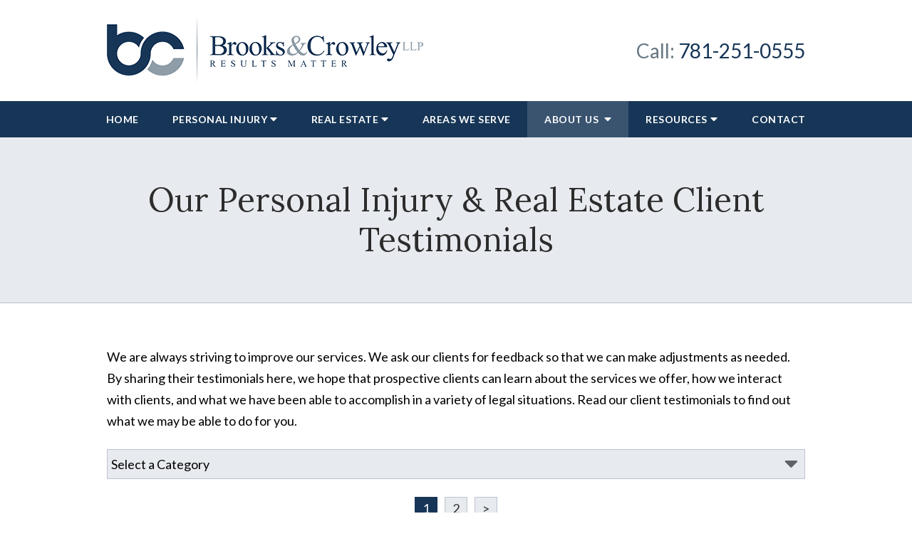

--- FILE ---
content_type: text/html;charset=utf-8
request_url: https://www.brooksandcrowley.com/testimonials.cfm
body_size: 25560
content:


<!--[if !IE]>
Client: Brooks & Crowley LLP
Project: Brooks & Crowley LLP
Project ID: 1067
Server: 117-C
Time Session Started: 01:00:41 AM
Application Name: PROJECT-www.brooksandcrowley.com
Referer URL: 
Page URL: https://www.brooksandcrowley.com/testimonials.cfm
Date/Time Page Requested: Saturday, January 24, 2026 01:00:41 AM
Hardware: desktop/laptop
Platform: mac
Browser: chrome 131.0.0.0
Version: 3
Frame Version: 5
Mobile Site: enabled
CRM: enabled
Layout: default
Section: testimonials

Source IP: 44.209.33.81
<![endif]-->

<!doctype html>
<html class="project-1067 mac webkit chrome chrome131 testimonials overview catid- pageid- no-js" lang="en">
<head>

<meta charset="utf-8">


<title>Dedham MA Personal Injury & Real Estate Client Testimonials | Brooks & Crowley LLP</title>


<meta name="description" content="Hear what our personal injury and real estate clients say about working with Brooks &amp; Crowley's Massachusetts legal team in these testimonials.">

<meta property="og:type" content="website">
<meta property="og:site_name" content="Brooks & Crowley LLP">
<meta property="og:title" content="Our Personal Injury &amp; Real Estate Client Testimonials">
<meta property="og:url" content="https://www.brooksandcrowley.com/testimonials.cfm">
<meta property="og:description" content="Hear what our personal injury and real estate clients say about working with Brooks &amp; Crowley's Massachusetts legal team in these testimonials.">
<meta property="og:image" content="https://www.brooksandcrowley.com/includes/default/images/apple-touch-icon.png">

<meta name="twitter:card" content="summary_large_image">
<meta name="twitter:title" content="Our Personal Injury &amp; Real Estate Client Testimonials">
<meta name="twitter:description" content="Hear what our personal injury and real estate clients say about working with Brooks &amp; Crowley's Massachusetts legal team in these testimonials.">
<meta name="twitter:image" content="https://www.brooksandcrowley.com/includes/default/images/apple-touch-icon.png">


<link rel="canonical" href="https://www.brooksandcrowley.com/testimonials.cfm">
<link rel="next" href="https://www.brooksandcrowley.com/testimonials.cfm?page=2">

<link rel="alternate" type="application/rss+xml" href="/feed.xml" title="RSS">


<meta name="msvalidate.01" content="B7753523D41A7DDBA282191B4C39BF5B">

<meta name="viewport" content="width=device-width, initial-scale=1">
<link rel="shortcut icon" href="/includes/default/images/favicon.ico?v=4.0.208">
<link rel="apple-touch-icon" href="/includes/default/images/apple-touch-icon.png?v=4.0.208">




<style>



.du-dropzone, .du-info {background: white;border-radius: 8px;line-height: 1.3;}.du-choosebtn {background: #ccdcff !important;color: #444 !important;border: 0 !important;border-radius: 4px !important;}.uploader__folder {display: none !important;}.du-files {list-style: none;margin: 0;padding: 0;}.du-files li {margin: 0;padding: 0;}.files-rules {font-size: 13px;font-weight: bold;padding: 16px 8px 8px;}.files-heading {line-height: 1.4;margin: 0 0 10px;}.file-item {background: #ccdcff;border-radius: 4px;color: #333;margin-bottom: 10px;padding: 6px 10px;}.file-item-size {float: right;}.file-disabled, .file-disabled:hover {opacity: .7;cursor: progress;}


.has-error label,
.has-error input,
.has-error select,
.has-error textarea,
.has-error .uploader {
	border-color: #c90808 !important;
}
.has-error label,
.has-error .form-label,
.has-error input,
.has-error input::placeholder,
.has-error select,
.has-error select option,
.has-error select:invalid option,
.has-error textarea,
.has-error textarea::placeholder,
.has-error .uploader {
	color: #c90808 !important;
}

#footer-fwm-branding {position: relative;}
#footer-fwm-branding img {position: relative; top: 4px;}
#footer-fwm-branding .spacer {display: inline-block; padding: 0 7px;}


.google-map { height:400px ; width:100% ; }
.offices.detail .google-map { margin-bottom:15px ; }
.google-map .fwm-info-window .inner { color:#333 ; display:-webkit-flex ; display:-moz-flex ; display:-ms-flex ; display:-o-flex ; display:flex ; justify-content:space-between ; line-height:1.35 ; text-align:left ; width:100% ; }
.google-map .fwm-info-window .name { font-size:14px ; font-weight:bold ; margin-bottom:3px ; }
.google-map .fwm-info-window .ratings-row { margin-top:3px ; }
.google-map .fwm-info-window .navigate { display:block ; margin-left:50px ; min-width:60px ; text-align:center ; text-decoration:none ; }
.google-map .fwm-info-window .navigate .icon { background-image: url('https://maps.gstatic.com/mapfiles/embed/images/entity11_hdpi.png') ; background-size:70px 210px ; display:inline-block ; height:22px ; width:20px ; }
.full-width-section.columns .container.columns-inner #copy .google-map img:not(.gs-image):not(.author-thumb), .full-width-section.columns .container.columns-inner #copy .google-map img:not(.gs-image):not(.author-thumb)[style*=height] { margin:0 !important ; max-width:none !important ; }


.location .thumb img {max-width:100% ;}



#copy table.myDSSlinks {background: #efefef;border: solid 1px #ccc;}
#copy table.myDSSlinks[align="center"] {margin:auto;}
#copy table.myDSSlinks td {padding: 10px 20px;}
#copy table.myDSSlinks td ul, #copy table.myDSSlinks td p {margin: 0 0 10px;padding: 0;}


.overview-list-loading-icon {display: block;margin: 20px auto;text-align: center;}
.overview-list-title {background: none !important;border: none !important;text-align: center !important;margin: 20px 0 10px !important;min-height: auto !important;width: 100%;}
html.overview .overview-list .overview-list-ul .overview-list-item .details {text-decoration: none;}
html.overview .overview-list .overview-list-ul .overview-list-item .details summary {color: #000;}
html.overview.videos .overview-list .overview-list-ul .overview-list-item .details a {text-decoration: none;}
html.overview.testimonials .overview-list .overview-list-ul .overview-list-item .details a {text-decoration: none;}

#pagenav {margin: 25px 0 !important;}
#pagenav #changeCat {box-sizing: border-box !important;display: block !important;margin: 0 auto 20px !important;text-align: center !important;width: auto !important;}
#pagenav #changeCat select {box-sizing: border-box !important;margin: 0 !important;max-width: 100% !important;min-width: 30% !important;width: auto;}
#pagenav .pagination {display: block !important;text-align: center !important;width: 100% !important;}
#pagenav .pagination a {padding: 0 8px;width: auto !important;}
#pagenav .pagination-load-next.button {box-sizing: border-box !important;color: white;cursor: pointer;display: block !important;margin: 0 0 20px !important;width: 100%;}

.grecaptcha-badge { visibility:hidden }
.dss-form .recaptcha-footer { color:inherit ; font-size:13px ; opacity:.9 ; padding:15px 0 5px }
.dss-form .recaptcha-footer .inner-text { border-right:solid 1px #fff ; margin-right:2px ; padding-right:5px }
.dss-form .recaptcha-footer a { color:inherit ; font-weight:bold ; text-decoration:underline }


#recaptcha-div-0 {z-index: -100;}
#recaptcha-div-1 {z-index: -100;}
#recaptcha-div-2 {z-index: -100;}


.search-box .search-field-input, .search-box .st-default-search-input {background:#fff ;border:1px solid #A1A1A1 ;border-radius:3px ;box-shadow:inset 0 1px 1px rgba(0, 0, 0, .075) ;-webkit-box-sizing:content-box ;-moz-box-sizing:content-box ;box-sizing:content-box ;color:#555 ;display:inline-block ;font-size:18px ;font-weight:400 ;height:16px ;line-height:16px ;padding:12px 10px 10px ;-webkit-transition:border-color .15s ease-in-out, box-shadow .15s ease-in-out ;transition:border-color .15s ease-in-out, box-shadow .15s ease-in-out ;width:100% ;}.search-box .search-field-button, .search-box .button {font-size:18px ;margin-left:10px ;max-width:120px ;padding:0 ;width:80px ;}



.mce-toc ul > li > ul {margin-top: 15px; margin-bottom: 15px;}

#copy .mce-toc{background:#efefef;border:1px solid #ccc;margin-bottom:30px;padding:30px}#copy .mce-toc h2{margin:0 0 20px}#copy .mce-toc ul{margin:10px 0;padding-left:40px}#copy .mce-toc ul li{margin-bottom:5px}#copy .mce-toc ul ul{margin:5px 0;padding-left:30px}#copy .mce-toc ul ul li{margin-bottom:5px}

blockquote{background:#efefef;border-left:solid 5px #ccc;margin:0 0 30px 30px;padding:20px 10px 20px 30px}@media(max-width:600px){blockquote{margin-left:10px}}



</style>



<style>
html.mobile-open,html.mobile-open body{overflow:hidden;max-width:100%;width:100%}@media (max-width:500px){.main-container{overflow-x:hidden}}@media (max-width:859px){.main-container #copy img{max-width:100%!important}}@media (max-width:500px){.main-container #copy img{clear:both!important;float:none!important;margin:10px auto!important}}@media (max-width:859px){#top-header.top-header-1{height:auto;overflow:hidden}}@media (max-width:400px){#top-header.top-header-1{height:62px}}#top-header.top-header-1 .inner{position:relative;z-index:100}#top-header.top-header-1 .inner .branding{background:#fff}#top-header.top-header-1 .inner .branding .container{align-items:center;display:flex;justify-content:space-between;position:relative}#top-header.top-header-1 .inner .branding .container .logo{margin:20px 0;max-width:55%;transition:.8s}@media (max-width:859px){#top-header.top-header-1 .inner .branding .container .logo{margin:15px 0;transition:0s}}@media (max-width:859px) AND (orientation:landscape){#top-header.top-header-1 .inner .branding .container .logo{max-width:34%}}#top-header.top-header-1 .inner .branding .container .logo .logo-link{display:block;line-height:1em}#top-header.top-header-1 .inner .branding .container .logo .logo-link .logo-img{height:auto;max-width:100%}#top-header.top-header-1 .inner .branding .container .social-search{border-bottom:1px solid #ccc;border-left:1px solid #ccc;display:flex;height:40px;list-style:none;margin:0;padding:0;position:absolute;top:0;right:0}@media (max-width:1079px){#top-header.top-header-1 .inner .branding .container .social-search{display:none}}#top-header.top-header-1 .inner .branding .container .social-search .button{border-radius:0}@media (max-width:859px){#top-header.top-header-1 .inner .branding .container .social-search .button{display:none}}#top-header.top-header-1 .inner .branding .container .social-search .icon{align-items:center;border-right:1px solid #ccc;color:#666;display:flex;justify-content:center;height:40px;text-decoration:none;width:40px}#top-header.top-header-1 .inner .branding .container .social-search .icon:hover{color:#fff}#top-header.top-header-1 .inner .branding .container .social-search .icon:hover.facebook{background:#4267b2}#top-header.top-header-1 .inner .branding .container .social-search .icon:hover.instagram{background:#9b58b6}#top-header.top-header-1 .inner .branding .container .social-search .icon:hover.linkedin{background:#0077b5}#top-header.top-header-1 .inner .branding .container .social-search .icon:hover.twitter{background:#1da1f2}#top-header.top-header-1 .inner .branding .container .social-search .icon:hover.googleplus{background:#de5347}#top-header.top-header-1 .inner .branding .container .social-search .icon:hover.youtube{background:red}#top-header.top-header-1 .inner .branding .container .social-search .icon:hover.pinterest{background:#bd081b}#top-header.top-header-1 .inner .branding .container .social-search .icon:hover.rss{background:#f18f34}#top-header.top-header-1 .inner .branding .container .social-search .search-box .st-default-search-input{background:transparent;border:none;position:absolute;top:0;right:40px;height:40px;padding:0;overflow:hidden;opacity:0;transition:width .15s ease;width:0}#top-header.top-header-1 .inner .branding .container .social-search .search-box .st-default-search-input:focus{border:none;outline:0}#top-header.top-header-1 .inner .branding .container .social-search .search-box .button{background:none;border-radius:0;border:none;border-right:1px solid #ccc;color:#666;height:40px;margin-left:0;padding:0;width:40px}#top-header.top-header-1 .inner .branding .container .social-search .search-box .button:hover{cursor:pointer}#top-header.top-header-1 .inner .branding .container .social-search .search-box .st-default-search-input:focus,#top-header.top-header-1 .inner .branding .container .social-search .search-box:hover input{background:#fff;border-bottom:1px solid #ccc;border-left:1px solid #ccc;opacity:1;padding-left:10px;width:180%}#top-header.top-header-1 .inner .branding .container .social-search .search-box .st-default-search-input:focus+.button,#top-header.top-header-1 .inner .branding .container .social-search .search-box:hover input+.button{background:#173657;color:#fff}#top-header.top-header-1 .inner .branding .container .contact-info{margin:5px 0;text-align:right}@media (max-width:1079px){#top-header.top-header-1 .inner .branding .container .contact-info{margin:5px 0}}#top-header.top-header-1 .inner .branding .container .contact-info .phone{color:#173657;margin:5px 0;transition:.8s;font-size:15px;line-height:24px}@media screen and (min-width:520px){#top-header.top-header-1 .inner .branding .container .contact-info .phone{font-size:calc(5.05882px + 1.91176vw)}}@media screen and (min-width:1200px){#top-header.top-header-1 .inner .branding .container .contact-info .phone{font-size:28px}}@media screen and (min-width:520px){#top-header.top-header-1 .inner .branding .container .contact-info .phone{line-height:calc(19.41176px + .88235vw)}}@media screen and (min-width:1200px){#top-header.top-header-1 .inner .branding .container .contact-info .phone{line-height:30px}}@media (max-width:1079px){#top-header.top-header-1 .inner .branding .container .contact-info .phone{line-height:1.5em;margin:0}}@media (max-width:859px){#top-header.top-header-1 .inner .branding .container .contact-info .phone{display:none}}#top-header.top-header-1 .inner .branding .container .contact-info .phone a{color:#173657;text-decoration:none}#top-header.top-header-1 .inner .branding .container .contact-info .phone .label{color:#677883}@media (max-width:559px){#top-header.top-header-1 .inner .branding .container .contact-info .phone .label{display:block}}#top-header.top-header-1 .inner .branding .container .mobile-icons{align-items:center;display:none;justify-content:flex-end;position:relative;z-index:101}@media (max-width:859px){#top-header.top-header-1 .inner .branding .container .mobile-icons{display:flex}}#top-header.top-header-1 .inner .branding .container .mobile-icons .mobile-phone{color:#173657;font-size:31px;top:-2px}#top-header.top-header-1 .inner .branding .container .mobile-icons .mobile-menu,#top-header.top-header-1 .inner .branding .container .mobile-icons .mobile-phone{user-select:none;-webkit-touch-callout:none;-webkit-user-select:none;-khtml-user-select:none;-moz-user-select:none;-ms-user-select:none;-webkit-tap-highlight-color:transparent;position:relative}#top-header.top-header-1 .inner .branding .container .mobile-icons .mobile-menu{cursor:pointer;margin-left:15px;padding:10px;top:1px;transition:all .3s ease}#top-header.top-header-1 .inner .branding .container .mobile-icons .mobile-menu .icon-bar{background:#173657;display:block;height:3px;margin:0 0 5px;transition:all .4s ease;width:25px}#top-header.top-header-1 .inner .branding .container .mobile-icons .mobile-menu.mobile-open .icon-bar{margin:0 0 5px}#top-header.top-header-1 .inner .branding .container .mobile-icons .mobile-menu.mobile-open .icon-bar:first-child{transform:rotate(45deg);transform-origin:2px}#top-header.top-header-1 .inner .branding .container .mobile-icons .mobile-menu.mobile-open .icon-bar:nth-child(2){opacity:0}#top-header.top-header-1 .inner .branding .container .mobile-icons .mobile-menu.mobile-open .icon-bar:nth-child(3){transform:rotate(-45deg);transform-origin:0}#top-header.top-header-1 .inner #nav{background:#173657;position:relative}@media (max-width:859px){#top-header.top-header-1 .inner #nav{background:#173657;display:block;height:100vh;margin:0;max-width:100%;overflow:scroll;padding:0;position:absolute;right:-100%;transition:right .4s linear;width:100%;-webkit-overflow-scrolling:touch}}@media (max-width:859px){#top-header.top-header-1 .inner #nav .container{width:100%}}@media (max-width:1079px){#top-header.top-header-1 .inner #nav .hide{display:none}}@media (max-width:859px){#top-header.top-header-1 .inner #nav .hide{display:inline}}#top-header.top-header-1 .inner #nav .sticky-logo{display:none;flex-shrink:0;line-height:0;margin-right:20px}#top-header.top-header-1 .inner #nav .sticky-logo img{height:38px;margin:3px auto;max-width:100%}#top-header.top-header-1 .inner #nav .nav-list{list-style:none;margin:0 -25px;padding:0}@media (max-width:859px){#top-header.top-header-1 .inner #nav .nav-list{margin:0 auto;max-width:98%;max-width:100%;padding-bottom:200px}}#top-header.top-header-1 .inner #nav .nav-list>li{display:table-cell;margin:0;text-align:center;width:1%}@media (max-width:859px){#top-header.top-header-1 .inner #nav .nav-list>li{border-bottom:1px solid hsla(0,0%,100%,.2);display:block;text-align:left;width:auto}}@media (max-width:859px){#top-header.top-header-1 .inner #nav .nav-list>li:first-of-type{border-top:1px solid hsla(0,0%,100%,.2)}}#top-header.top-header-1 .inner #nav .nav-list>li a{color:#fff;display:block;font-size:15px;font-weight:700;letter-spacing:.5px;padding:10px 0;text-decoration:none;text-transform:uppercase;white-space:nowrap}@media (max-width:1319px){#top-header.top-header-1 .inner #nav .nav-list>li a{font-size:14px}}@media (max-width:1079px){#top-header.top-header-1 .inner #nav .nav-list>li a{font-size:12px}}@media (max-width:859px){#top-header.top-header-1 .inner #nav .nav-list>li a{font-size:16px;padding:13px 20px;width:auto}}#top-header.top-header-1 .inner #nav .nav-list>li.dropdown{position:relative}@media (max-width:859px){#top-header.top-header-1 .inner #nav .nav-list>li.dropdown>a{width:100%}}#top-header.top-header-1 .inner #nav .nav-list>li.dropdown .caret{cursor:pointer;font-size:16px;margin-left:4px}@media (max-width:859px){#top-header.top-header-1 .inner #nav .nav-list>li.dropdown .caret{display:none}}#top-header.top-header-1 .inner #nav .nav-list>li.dropdown .caret.mobile{border-left:1px solid hsla(0,0%,86.7%,.2);color:#fff;display:none;font-size:20px;text-align:center;width:40%}@media (max-width:859px){#top-header.top-header-1 .inner #nav .nav-list>li.dropdown .caret.mobile{user-select:none;-webkit-touch-callout:none;-webkit-user-select:none;-khtml-user-select:none;-moz-user-select:none;-ms-user-select:none;-webkit-tap-highlight-color:transparent;display:inline-block}}#top-header.top-header-1 .inner #nav .nav-list>li.dropdown .dropdown-menu{display:none;list-style:none;margin:0;min-width:250px;padding:0;position:absolute;top:100%;left:0}#top-header.top-header-1 .inner #nav .nav-list>li.dropdown .dropdown-menu.practiceareas{min-width:340px}@media (max-width:859px){#top-header.top-header-1 .inner #nav .nav-list>li.dropdown .dropdown-menu.practiceareas{min-width:auto}}@media (max-width:859px){#top-header.top-header-1 .inner #nav .nav-list>li.dropdown .dropdown-menu{display:block;overflow:hidden;max-height:0;min-width:auto;position:relative;transition:all .3s ease-in-out;width:100%}}#top-header.top-header-1 .inner #nav .nav-list>li.dropdown .dropdown-menu li{margin:0;text-align:left}@media (max-width:859px){#top-header.top-header-1 .inner #nav .nav-list>li.dropdown .dropdown-menu li{background:#445d77}}#top-header.top-header-1 .inner #nav .nav-list>li.dropdown .dropdown-menu li a{font-weight:400;padding:8px 25px;text-transform:capitalize;white-space:normal}#top-header.top-header-1 .inner #nav .nav-list>li.dropdown .dropdown-menu li a:hover{background:#1a3e63}#top-header.top-header-1 .inner #nav .nav-list>li.dropdown .dropdown-menu li.divider{background:hsla(0,0%,100%,.07);height:1px}@media (max-width:859px){#top-header.top-header-1 .inner #nav .nav-list>li.dropdown .dropdown-menu li.divider{display:none}}#top-header.top-header-1 .inner #nav .nav-list>li.dropdown .dropdown-menu li.parent{position:relative}@media (max-width:859px){#top-header.top-header-1 .inner #nav .nav-list>li.dropdown .dropdown-menu li.parent{align-items:center;display:flex;flex-wrap:wrap}}#top-header.top-header-1 .inner #nav .nav-list>li.dropdown .dropdown-menu li.parent>a{position:relative}#top-header.top-header-1 .inner #nav .nav-list>li.dropdown .dropdown-menu li.parent>a .fa-caret-right{font-size:140%;height:30px;position:absolute;right:15px;top:calc(50% - 15px)}@media (max-width:859px){#top-header.top-header-1 .inner #nav .nav-list>li.dropdown .dropdown-menu li.parent>a .fa-caret-right{display:none}}#top-header.top-header-1 .inner #nav .nav-list>li.dropdown .dropdown-menu li.parent .subnav-child{background:#445d77;list-style:none;margin:0;min-width:250px;opacity:0;padding:0;position:absolute;left:0;top:0;z-index:-1}@media (max-width:859px){#top-header.top-header-1 .inner #nav .nav-list>li.dropdown .dropdown-menu li.parent .subnav-child{background:#445d77;display:block;opacity:1;overflow:hidden;max-height:0;min-width:auto;position:relative;left:0;transition:all .3s ease-in-out;width:100%}}#top-header.top-header-1 .inner #nav .nav-list>li.dropdown .dropdown-menu li.parent .subnav-child .child a{white-space:nowrap}@media (max-width:859px){#top-header.top-header-1 .inner #nav .nav-list>li.dropdown .dropdown-menu li.parent .subnav-child .child{background:#697d92}#top-header.top-header-1 .inner #nav .nav-list>li.dropdown .dropdown-menu li.parent .subnav-child .child a{padding:13px 25px 13px 70px;white-space:normal}}@media (max-width:859px){#top-header.top-header-1 .inner #nav .nav-list>li.dropdown .dropdown-menu li.parent.open .subnav-child{max-height:900vh;opacity:1;z-index:1}}#top-header.top-header-1 .inner #nav .nav-list>li.dropdown .dropdown-menu li.parent.touched,#top-header.top-header-1 .inner #nav .nav-list>li.dropdown .dropdown-menu li.parent:hover{background:#445d77}#top-header.top-header-1 .inner #nav .nav-list>li.dropdown .dropdown-menu li.parent.touched .subnav-child,#top-header.top-header-1 .inner #nav .nav-list>li.dropdown .dropdown-menu li.parent:hover .subnav-child{background:#445d77;left:100%;opacity:1;z-index:1}@media (max-width:859px){#top-header.top-header-1 .inner #nav .nav-list>li.dropdown .dropdown-menu li.parent.touched .subnav-child,#top-header.top-header-1 .inner #nav .nav-list>li.dropdown .dropdown-menu li.parent:hover .subnav-child{left:0}}#top-header.top-header-1 .inner #nav .nav-list>li.dropdown .dropdown-menu li.parent.touched .subnav-child:hover,#top-header.top-header-1 .inner #nav .nav-list>li.dropdown .dropdown-menu li.parent.touched .subnav-child:hover li a,#top-header.top-header-1 .inner #nav .nav-list>li.dropdown .dropdown-menu li.parent:hover .subnav-child:hover,#top-header.top-header-1 .inner #nav .nav-list>li.dropdown .dropdown-menu li.parent:hover .subnav-child:hover li a{z-index:2}#top-header.top-header-1 .inner #nav .nav-list>li.dropdown .dropdown-menu li.parent.touched .subnav-child:hover li a:hover,#top-header.top-header-1 .inner #nav .nav-list>li.dropdown .dropdown-menu li.parent:hover .subnav-child:hover li a:hover{background:#566d85}@media (min-width:860px){#top-header.top-header-1 .inner #nav .nav-list>li.dropdown.touched .dropdown-menu,#top-header.top-header-1 .inner #nav .nav-list>li.dropdown:hover .dropdown-menu{background:#3a5470;display:block}#top-header.top-header-1 .inner #nav .nav-list>li.dropdown.touched .dropdown-menu li a:hover,#top-header.top-header-1 .inner #nav .nav-list>li.dropdown:hover .dropdown-menu li a:hover{background:#445d77}}@media (min-width:860px) and (max-width:859px){#top-header.top-header-1 .inner #nav .nav-list>li.dropdown.touched .dropdown-menu,#top-header.top-header-1 .inner #nav .nav-list>li.dropdown:hover .dropdown-menu{max-height:900vh}}#top-header.top-header-1 .inner #nav .nav-list>li.dropdown.open{background:#445d77}@media (max-width:859px){#top-header.top-header-1 .inner #nav .nav-list>li.dropdown.open .dropdown-menu{background:#445d77;display:block;max-height:900vh}#top-header.top-header-1 .inner #nav .nav-list>li.dropdown.open .dropdown-menu li a:hover{background:#445d77}}@media (min-width:860px){#top-header.top-header-1 .inner #nav .nav-list>li.touched>a,#top-header.top-header-1 .inner #nav .nav-list>li:hover>a{background:#3a5470}}#top-header.top-header-1 .inner #nav .nav-list>li.active>a,#top-header.top-header-1 .inner #nav .nav-list>li.touched>a{background:#3a5470}@media (max-width:859px){#top-header.top-header-1 .inner #nav.mobile-open{right:0}#top-header.top-header-1 .inner #nav.mobile-open .nav-list>li{border-color:hsla(0,0%,86.7%,.2);width:100%}#top-header.top-header-1 .inner #nav.mobile-open .nav-list>li a{padding:13px 20px}#top-header.top-header-1 .inner #nav.mobile-open .nav-list>li.dropdown a{display:inline-block;width:70%}#top-header.top-header-1 .inner #nav.mobile-open .nav-list>li.dropdown .caret.mobile{user-select:none;-webkit-touch-callout:none;-webkit-user-select:none;-khtml-user-select:none;-moz-user-select:none;-ms-user-select:none;-webkit-tap-highlight-color:transparent;display:inline-block;margin:0;padding:5px 0;width:28%}#top-header.top-header-1 .inner #nav.mobile-open .nav-list>li.dropdown .caret.mobile .fas{transition:.6s}#top-header.top-header-1 .inner #nav.mobile-open .nav-list>li.dropdown .dropdown-menu li{border-top:1px solid hsla(0,0%,86.7%,.2)}#top-header.top-header-1 .inner #nav.mobile-open .nav-list>li.dropdown .dropdown-menu li a{font-size:16px;padding:13px 25px 13px 40px;width:100%}#top-header.top-header-1 .inner #nav.mobile-open .nav-list>li.dropdown .dropdown-menu li:first-of-type{border-top-color:#3a5470}#top-header.top-header-1 .inner #nav.mobile-open .nav-list>li.dropdown .dropdown-menu li.parent>a{width:70%}#top-header.top-header-1 .inner #nav.mobile-open .nav-list>li.dropdown .dropdown-menu li.parent.open>.caret.mobile{user-select:none;-webkit-touch-callout:none;-webkit-user-select:none;-khtml-user-select:none;-moz-user-select:none;-ms-user-select:none;-webkit-tap-highlight-color:transparent}#top-header.top-header-1 .inner #nav.mobile-open .nav-list>li.dropdown .dropdown-menu li.parent.open>.caret.mobile .fas{transform:rotate(90deg)}#top-header.top-header-1 .inner #nav.mobile-open .nav-list>li.dropdown.active,#top-header.top-header-1 .inner #nav.mobile-open .nav-list>li.dropdown.active.open,#top-header.top-header-1 .inner #nav.mobile-open .nav-list>li.dropdown.active.open>a,#top-header.top-header-1 .inner #nav.mobile-open .nav-list>li.dropdown.open,#top-header.top-header-1 .inner #nav.mobile-open .nav-list>li.dropdown.open>a,#top-header.top-header-1 .inner #nav.mobile-open .nav-list>li.dropdown.touched.open,#top-header.top-header-1 .inner #nav.mobile-open .nav-list>li.dropdown.touched.open>a{background:#3a5470}#top-header.top-header-1 .inner #nav.mobile-open .nav-list>li.dropdown.open>.caret.mobile .fas{transform:rotate(180deg)}}#top-header.top-header-1 .inner.sticky-nav{opacity:0;transition:top .5s ease-in-out;width:100%}@media not print{#top-header.top-header-1 .inner.sticky-nav{position:fixed;top:-50px}}#top-header.top-header-1 .inner.sticky-nav .branding{display:none}@media (max-width:859px){#top-header.top-header-1 .inner.sticky-nav .branding{display:block}}#top-header.top-header-1 .inner.sticky-nav #nav .container{display:flex}#top-header.top-header-1 .inner.sticky-nav #nav .sticky-logo{display:block}@media (max-width:1079px){#top-header.top-header-1 .inner.sticky-nav #nav .sticky-logo{display:none}}#top-header.top-header-1 .inner.sticky-nav #nav .nav-list{flex-grow:1;margin:0 auto}@media (min-width:860px){#top-header.top-header-1 .inner.sticky-nav #nav .nav-list>li a{font-size:13px;padding:5px 0 7px}}#top-header.top-header-1 .inner.sticky-nav #nav .nav-list>li.dropdown-menu li a{padding:8px 15px}#top-header.top-header-1 .inner.sticky-nav.sticky-in{opacity:1;top:0;transition:.5s}@media not print{#top-header.top-header-1 .inner.sticky-nav.sticky-in{box-shadow:0 3px 3px rgba(0,0,0,.3)}}#top-header.top-header-1 .inner.mobile-open{background:none;height:100vh;overflow:scroll;position:fixed;top:0;left:0;width:100%;-webkit-overflow-scrolling:touch;z-index:100}@media (max-width:1079px){.other-browser #top-header.top-header-1 #nav>.container{width:96%}}@media (max-width:1079px){.other-browser #top-header.top-header-1 #nav .nav-list{margin:0 auto}}.other-browser #top-header.top-header-1 #nav .nav-list>li a{padding:10px 16px}@media (max-width:1079px){.other-browser #top-header.top-header-1 #nav .nav-list>li a{padding:10px}}.other-browser #top-header.top-header-1 .sticky-nav #nav .nav-list>li a{padding:5px 15px}@media (max-width:1079px){.other-browser #top-header.top-header-1 .sticky-nav #nav .nav-list>li a{font-size:12px;padding:10px}}@media (max-width:859px){.other-browser #top-header.top-header-1 .sticky-nav #nav .nav-list>li a{font-size:10px}} .button{background:#571817;border:1px solid #fff;border-radius:5px;color:#fff;display:inline-block;padding:5px 20px;text-align:center;text-decoration:none}.button:hover{background:#2f0d0c}.container,.padded-container{margin:auto}@media (max-width:559px){.container,.padded-container{width:90%}}@media (min-width:560px){.container,.padded-container{width:520px}}@media (min-width:700px){.container,.padded-container{width:640px}}@media (min-width:860px){.container,.padded-container{width:780px}}@media (min-width:1080px){.container,.padded-container{width:980px}}@media (min-width:1320px){.container,.padded-container{width:1200px}}.padded-container{padding-bottom:60px;padding-top:60px}.padded-container>.heading,.padded-container>h1,.padded-container>h2,.padded-container>h3,.padded-container>h4,.padded-container>h5{margin-top:0}body{box-sizing:border-box;font-family:Lato,sans-serif;font-size:18px;font-weight:400;line-height:1.7em;margin:0!important}@media (max-width:699px){body{font-weight:300}}body.no-scroll{overflow:hidden}body *,body :after,body :before{box-sizing:border-box}body #copy .dss-content>h1:first-child,body #copy .dss-content>h2:first-child,body #copy .dss-content>h3:first-child,body #copy .pagedescription>h1:first-child,body #copy .pagedescription>h2:first-child,body #copy .pagedescription>h3:first-child,body #copy .summary>h1:first-child,body #copy .summary>h2:first-child,body #copy .summary>h3:first-child{margin-top:0}body h1{font-size:34px;line-height:44px}@media screen and (min-width:520px){body h1{font-size:calc(24.82353px + 1.76471vw)}}@media screen and (min-width:1200px){body h1{font-size:46px}}@media screen and (min-width:520px){body h1{line-height:calc(34.82353px + 1.76471vw)}}@media screen and (min-width:1200px){body h1{line-height:56px}}body h2{font-size:28px;line-height:36px}@media screen and (min-width:520px){body h2{font-size:calc(18.82353px + 1.76471vw)}}@media screen and (min-width:1200px){body h2{font-size:40px}}@media screen and (min-width:520px){body h2{line-height:calc(25.29412px + 2.05882vw)}}@media screen and (min-width:1200px){body h2{line-height:50px}}body h3{font-size:23px;line-height:32px}@media screen and (min-width:520px){body h3{font-size:calc(16.11765px + 1.32353vw)}}@media screen and (min-width:1200px){body h3{font-size:32px}}@media screen and (min-width:520px){body h3{line-height:calc(24.35294px + 1.47059vw)}}@media screen and (min-width:1200px){body h3{line-height:42px}}body h4,body h5,body h6{font-size:20px;line-height:28px}@media screen and (min-width:520px){body h4,body h5,body h6{font-size:calc(13.88235px + 1.17647vw)}}@media screen and (min-width:1200px){body h4,body h5,body h6{font-size:28px}}@media screen and (min-width:520px){body h4,body h5,body h6{line-height:calc(18.82353px + 1.76471vw)}}@media screen and (min-width:1200px){body h4,body h5,body h6{line-height:40px}}body h1,body h2,body h3,body h4,body h5,body h6{font-family:Lora,serif;font-weight:400;margin:40px 0 15px}body p{margin:0 0 30px}body ol,body ul{list-style-position:outside;margin-bottom:30px;padding-left:20px}body ol li,body ul li{margin-bottom:15px}body ol li:last-of-type,body ul li:last-of-type{margin-bottom:0}body :focus{outline:3px solid orange}body b,body strong{font-weight:700}body #exposeMask{width:100%!important}@media (max-width:699px){body .google-map{height:300px}}.slick-dots li.slick-active button a{color:#571817}.slick-dots li button{padding:0}.slick-dots li:only-child{display:none}.slick-dots .slick-active button a{color:#571817}.panel h2.heading{font-size:34px;line-height:44px;margin-bottom:50px;text-align:center}@media screen and (min-width:520px){.panel h2.heading{font-size:calc(27.88235px + 1.17647vw)}}@media screen and (min-width:1200px){.panel h2.heading{font-size:42px}}@media screen and (min-width:520px){.panel h2.heading{line-height:calc(37.88235px + 1.17647vw)}}@media screen and (min-width:1200px){.panel h2.heading{line-height:52px}}.panel h2.heading>a{text-decoration:none}.panel h2.heading+.intro{margin-top:-20px}.panel .footer .button{padding:10px 40px}.heading-section{background:rgba(23,54,87,.1);border-bottom:1px solid rgba(23,54,87,.2);color:#2c2c2c;text-align:center}@media (max-width:859px){.heading-section .padded-container{padding-bottom:40px;padding-top:40px}}.heading-section .heading{margin:0}.main-content .container{display:flex;padding-bottom:60px}@media (max-width:1079px){.main-content .container{flex-wrap:wrap}}.main-content .container .video-wrapper{margin:20px auto;max-width:768px}.main-content .container .video-wrapper>#video-player{display:block;height:0;margin:0 auto 20px;padding-bottom:56.25%;position:relative;width:100%}.main-content .container .video-wrapper>#video-player #mod-videos-overlay object,.main-content .container .video-wrapper>#video-player #video-player{border:1px solid #ccc;margin:0 auto 20px;width:100%;position:relative;height:0;padding-bottom:56.25%;display:block}.main-content .container .video-wrapper>#video-player #mod-videos-overlay object iframe,.main-content .container .video-wrapper>#video-player #video-player iframe{position:absolute!important;top:0!important;left:0!important;width:100%!important;height:100%!important}.main-content .container .video-wrapper>#video-player .video-splash{height:auto!important;margin:0!important;width:100%!important}.main-content .container .video-wrapper>#video-player .video-play{position:absolute;left:50%;top:50%;transform:translate(-50%,-50%)}.main-content .container .dss-content+#author,.main-content .container .dss-form+#author,.main-content .container .infusion-api-form+#author{margin-top:60px}.main-content .container #comments{margin-top:20px}.main-content .container #copy{padding-top:60px;width:100%}.main-content .container #copy .dss-content,.main-content .container #copy .dss-footer,.main-content .container #copy .dss-header,.main-content .container #copy .summary,.main-content .container #copy>.direction,.main-content .container #copy>.pagedescription{word-wrap:break-word}.main-content .container #copy .dss-content a,.main-content .container #copy .dss-footer a,.main-content .container #copy .dss-header a,.main-content .container #copy .summary a,.main-content .container #copy>.direction a,.main-content .container #copy>.pagedescription a{color:#0076dc;text-decoration:none}.main-content .container #copy .dss-content a:hover,.main-content .container #copy .dss-footer a:hover,.main-content .container #copy .dss-header a:hover,.main-content .container #copy .summary a:hover,.main-content .container #copy>.direction a:hover,.main-content .container #copy>.pagedescription a:hover{border-bottom:1px solid #0076dc}.main-content .container #copy .dss-content a.button,.main-content .container #copy .dss-footer a.button,.main-content .container #copy .dss-header a.button,.main-content .container #copy .summary a.button,.main-content .container #copy>.direction a.button,.main-content .container #copy>.pagedescription a.button{background:#571817;border:none;border-radius:5px;color:#fff;display:inline-block;left:50%;padding:5px 20px;position:relative;text-align:center;text-decoration:none;transform:translate(-50%)}.main-content .container #copy .dss-content a.button:hover,.main-content .container #copy .dss-footer a.button:hover,.main-content .container #copy .dss-header a.button:hover,.main-content .container #copy .summary a.button:hover,.main-content .container #copy>.direction a.button:hover,.main-content .container #copy>.pagedescription a.button:hover{background:#2f0d0c}.main-content .container #copy p+table.myDSSlinks{margin-top:60px}.main-content .container #copy table.myDSSlinks td ul{padding-left:20px}.main-content .container #copy img:not(.author-thumb)[style*=height]{margin:30px 0;max-width:100%!important;height:auto!important}.main-content .container #copy img:not(.author-thumb)[align=left],.main-content .container #copy img:not(.author-thumb)[style*="float:left"],.main-content .container #copy img:not(.author-thumb)[style*="float: left"]{margin:5px 60px 60px 0!important}.main-content .container #copy img:not(.author-thumb)[align=right],.main-content .container #copy img:not(.author-thumb)[style*="float:right"],.main-content .container #copy img:not(.author-thumb)[style*="float: right"]{margin:5px 0 60px 60px!important}.main-content .container #copy iframe{max-width:100%}.main-content .container #aside{margin:60px 0 20px 60px;min-width:300px;width:300px}@media (max-width:1319px){.main-content .container #aside{min-width:250px;width:250px}}@media (max-width:1079px){.main-content .container #aside{margin-left:0;width:100%}}#pagenav #changeCat{position:relative}#pagenav #changeCat select{appearance:none;-webkit-appearance:none;-moz-appearance:none;background:rgba(23,54,87,.1);border:1px solid rgba(23,54,87,.2);padding:5px;position:relative;width:100%;z-index:1}#pagenav #changeCat select::-ms-expand{display:none}#pagenav #changeCat select:hover{cursor:pointer}#pagenav #changeCat:after{color:#666;content:"\f0d7";font-family:Font Awesome\ 5;font-size:30px;position:absolute;top:5px;right:10px}#pagenav .pagination{align-items:center;display:flex!important;flex-wrap:wrap;justify-content:center}#pagenav .pagination a{background:rgba(23,54,87,.1);border:1px solid rgba(23,54,87,.2);color:#2c2c2c;margin:5px;padding:0 10px;text-decoration:none}#pagenav .pagination a.current{background:#173657;color:#fff}html.overview .overview-list>.overview-list-ul:first-of-type>.overview-list-title{display:none}html.overview .overview-list .overview-list-ul{display:flex;flex-wrap:wrap;justify-content:space-between;list-style:none;margin:0;padding:0}html.overview .overview-list .overview-list-ul .overview-list-item{display:flex;flex-direction:column;flex-wrap:wrap;margin:20px 0;position:relative;width:47%}@media (max-width:699px){html.overview .overview-list .overview-list-ul .overview-list-item{width:100%}}html.overview .overview-list .overview-list-ul .overview-list-item.overview-list-title{background:rgba(23,54,87,.1)!important;border:1px solid rgba(23,54,87,.2)!important;width:100%}html.overview .overview-list .overview-list-ul .overview-list-item .thumb-container{background-size:cover;background-position:50%;border:1px solid #ccc;display:block;flex:0 0 auto;height:150px;text-decoration:none;width:100%;z-index:1}html.overview .overview-list .overview-list-ul .overview-list-item .thumb-container:not([style*=background-image]):after{background:rgba(23,54,87,.1) url(/includes/default/images/logo.png?v=1.2) 50%/80% no-repeat;content:"";color:#ccc;display:block;height:100%;width:100%}html.overview .overview-list .overview-list-ul .overview-list-item .thumb-container.video-thumb{position:relative}html.overview .overview-list .overview-list-ul .overview-list-item .thumb-container.video-thumb:after{color:hsla(0,0%,100%,.5);content:"\f144";font-family:Font Awesome\ 5;font-size:40px;position:absolute;right:10px;bottom:10px}html.overview .overview-list .overview-list-ul .overview-list-item .details{display:flex;flex:1 1 auto;width:100%}html.overview .overview-list .overview-list-ul .overview-list-item .details summary{line-height:26px;margin-bottom:15px;position:relative;width:100%}@media screen and (min-width:520px){html.overview .overview-list .overview-list-ul .overview-list-item .details summary{line-height:calc(22.94118px + .58824vw)}}@media screen and (min-width:1200px){html.overview .overview-list .overview-list-ul .overview-list-item .details summary{line-height:30px}}html.overview .overview-list .overview-list-ul .overview-list-item .details summary .title{color:#132d49;display:block;font-size:26px;line-height:36px;margin:10px 0;text-decoration:none}@media screen and (min-width:520px){html.overview .overview-list .overview-list-ul .overview-list-item .details summary .title{font-size:calc(24.47059px + .29412vw)}}@media screen and (min-width:1200px){html.overview .overview-list .overview-list-ul .overview-list-item .details summary .title{font-size:28px}}@media screen and (min-width:520px){html.overview .overview-list .overview-list-ul .overview-list-item .details summary .title{line-height:calc(32.94118px + .58824vw)}}@media screen and (min-width:1200px){html.overview .overview-list .overview-list-ul .overview-list-item .details summary .title{line-height:40px}}html.overview .overview-list .overview-list-ul .overview-list-item .post-meta{align-self:flex-end;border-bottom:1px solid rgba(23,54,87,.1);border-top:1px solid rgba(23,54,87,.1);padding:5px 0;font-size:75%;margin:0;width:100%}html.overview .overview-list .overview-list-ul .overview-list-item .post-meta .post-date{display:block}html.overview .overview-list .overview-list-ul .overview-list-item .post-meta .post-cat{display:block;line-height:1.5em}html.overview .overview-list .overview-list-ul .overview-list-item .post-meta .post-meta-label{font-weight:700}html.overview .overview-list .overview-list-ul .overview-list-item .post-meta a{color:#0076dc;text-decoration:none}html.overview .overview-list .overview-list-ul .overview-list-item .post-meta a:hover{text-decoration:underline}html.overview .overview-list.no-sidebar .overview-list-ul .overview-list-item{width:30%}@media (max-width:1079px){html.overview .overview-list.no-sidebar .overview-list-ul .overview-list-item{width:47%}}@media (max-width:699px){html.overview .overview-list.no-sidebar .overview-list-ul .overview-list-item{width:100%}}html.overview #faqs .overview-list-ul .overview-list-item .details summary,html.overview #testimonials .overview-list-ul .overview-list-item .details summary{align-items:center;display:flex;flex-direction:column;margin-bottom:5px}html.overview #faqs .overview-list-ul .overview-list-item .details summary .summary-only,html.overview #testimonials .overview-list-ul .overview-list-item .details summary .summary-only{align-items:center;color:#2c2c2c;display:flex;justify-content:center;height:100%;margin-top:10px;text-align:center;text-decoration:none;width:100%}@media (max-width:699px){html.overview #faqs .overview-list-ul .overview-list-item .details summary .summary-only,html.overview #testimonials .overview-list-ul .overview-list-item .details summary .summary-only{height:auto}}html.overview #faqs .overview-list-ul .overview-list-item .details summary .summary-only:hover,html.overview #testimonials .overview-list-ul .overview-list-item .details summary .summary-only:hover{color:#0076dc}.other-browser.overview #faqs .overview-list-ul .overview-list-item .details summary .summary-only,.other-browser.overview #testimonials .overview-list-ul .overview-list-item .details summary .summary-only,.safari.overview #faqs .overview-list-ul .overview-list-item .details summary .summary-only,.safari.overview #testimonials .overview-list-ul .overview-list-item .details summary .summary-only{display:block}
</style>


<script>(function(w,d,s,l,i){w[l]=w[l]||[];w[l].push({'gtm.start':
new Date().getTime(),event:'gtm.js'});var f=d.getElementsByTagName(s)[0],
j=d.createElement(s),dl=l!='dataLayer'?'&l='+l:'';j.async=true;j.src=
'https://www.googletagmanager.com/gtm.js?id='+i+dl;f.parentNode.insertBefore(j,f);
})(window,document,'script','dataLayer','GTM-P3HTHWS');
</script>

</head>

<body>

<noscript><iframe src="https://www.googletagmanager.com/ns.html?id=GTM-P3HTHWS" height="0" width="0" style="display: none;visibility: hidden;"></iframe></noscript>


<header id="top-header" class="top-header-1">
    <div class="inner">
    	<div class="branding">
    		<div class="container">

    			<div class="logo">
    				<a id="ela-top_header-image-logo" class="logo-link" href="/">
    					<img class="logo-img" height="100" width="444" src="/includes/default/images/logo.png?v=4.0.208" alt="Return to Brooks & Crowley LLP Home">
    				</a>
    			</div>

    				
    				
    				


    			<div class="contact-info">
    				
    					<div class="local phone">
    						<span class="label">Call:</span>
    						<span class="number">781-251-0555</span>
    					</div>
    				
    			</div>

    			<div class="mobile-icons">
    				
    				<a class="mobile-phone" aria-label="Phone" href="tel:781-251-0555"><i class="fas fa-phone-square"></i></a>
    				
    				<div class="mobile-menu">
    					<span class="icon-bar"></span>
    					<span class="icon-bar"></span>
    					<span class="icon-bar"></span>
    				</div>
    				
    			</div>

    		</div> 
    	</div> 

    	
    	<nav id="nav" role="navigation">
    		<div class="container">
                
        			<a id="ela-sticky_nav-logo" class="sticky-logo" href="/">
        				<img class="lazyload" data-src="/includes/default/images/logo-nav.png?v=4.0.208" alt="Brooks & Crowley LLP">
        			</a>
                
    			<ul class="nav-list" style="list-style: none;">
    				

<li><a id="ela-main_nav-link-home" href="/">Home</a></li>


<li class="dropdown">
	<a id="ela-main_nav-link-serviceareas" href="/practice_areas/dedham-massachusetts-personal-injury-attorneys.cfm" class="dropdown-toggle">Personal Injury<span class="caret"><i class="fas fa-caret-down"></i></span></a>
	<span class="caret mobile"><i class="fas fa-caret-down"></i></span>
	<ul class="dropdown-menu practiceareas" role="menu" style="list-style: none;">
		<li class="child"><a href="/practice_areas/dedham-massachusetts-car-accident-attorneys.cfm">Car Accidents</a></li>
		<li class="child"><a href="/practice_areas/dedham-massachusetts-truck-accident-attorneys.cfm">Truck Accidents</a></li>
		<li class="child"><a href="/practice_areas/dedham-motorcycle-accident-lawyer.cfm">Motorcycle Accidents</a></li>
		<li class="child"><a href="/practice_areas/dedham-bicycle-accident-lawyer.cfm">Bicycle Accidents</a></li>
		<li class="child"><a href="/practice_areas/dedham-pedestrian-accident-lawyer.cfm">Pedestrian Accidents</a></li>
		<li class="child"><a href="/practice_areas/dedham-slip-and-fall-lawyer.cfm">Slip and Falls</a></li>
		<li class="child"><a href="/practice_areas/dedham-dog-bite-lawyer.cfm">Dog Bites</a></li>
		<li class="child"><a href="/practice_areas/dedham-massachusetts-construction-accident-attorneys.cfm">Construction Accidents</a></li>
		<li class="child"><a href="/practice_areas/dedham-wrongful-death-lawyer.cfm">Wrongful Death</a></li>
    </ul>
</li>


<li class="dropdown">
	<a id="ela-main_nav-link-real-estate" href="/practice_areas/dedham-massachusetts-real-estate-attorneys.cfm">Real Estate<span class="caret"><i class="fas fa-caret-down"></i></span></a>
	<span class="caret mobile"><i class="fas fa-caret-down"></i></span>
	<ul class="dropdown-menu" role="menu" style="list-style: none;">
		<li class="child"><a href="/practice_areas/dedham-real-estate-finance-lawyer.cfm">Real Estate Finance</a></li>
		<li class="child"><a href="/practice_areas/dedham-commercial-real-estate-lawyer.cfm">Commercial Real Estate</a></li>
		<li class="child"><a href="/practice_areas/dedham-purchase-and-sale-agreement-lawyer.cfm">Purchase and Sale Agreements</a></li>
	</ul>
</li>


<li><a id="ela-main_nav-link-areas" href="/library/areas-we-serve-in-massachusetts.cfm">Areas We Serve</a></li>

<li class="dropdown active">
	<a id="ela-main_nav-link-members" href="/bio.cfm" class="dropdown-toggle">About Us <span class="caret"><i class="fas fa-caret-down"></i></span></a>
	<span class="caret mobile"><i class="fas fa-caret-down"></i></span>
	<ul class="dropdown-menu members" role="menu" style="list-style: none;">
        <li><a id="ela-sub_nav-link-about" href="/aboutus.cfm">About Us</a></li>
        <li class="divider"></li>
    	
<li class="member-13607"><a href="/bio/attorney-steven-j-brooks.cfm">Steven J. Brooks</a></li>

<li class="member-13769"><a href="/bio/attorney-neil-p-crowley.cfm">Neil P. Crowley</a></li>

        <li class="divider"></li>
		<li><a id="ela-main_nav-link-testimonials" href="/testimonials.cfm">Reviews</a></li>
        <li class="divider"></li>
    	<li><a id="ela-sub_nav-link-members" href="/bio.cfm">See all Members</a></li>
    </ul>
</li>


<li class="dropdown">
	<a id="ela-main_nav-link-library" href="/library/" class="dropdown-toggle">Resources<span class="caret"><i class="fas fa-caret-down"></i></span></a>
	<span class="caret mobile"><i class="fas fa-caret-down"></i></span>
    <ul class="dropdown-menu freeinfo" style="list-style: none;">
    	<li><a id="ela-sub_nav-link-library" href="/library/">Library</a></li>
		<li><a id="ela-main_nav-link-blog" href="/blog/">Blog </a></li>    	
		<li><a id="ela-sub_nav-link-faq" href="/faq.cfm">FAQs</a></li>
		<li><a id="ela-sub_nav-link-newsletter" href="/newsletter.cfm">Newsletters</a></li>
        <li><a id="ela-sub_nav-link-reports" href="/reports/">Free Offer</a></li>	

    	
    </ul>
</li>







<li><a id="ela-main_nav-link-contact" href="/contact.cfm">Contact</a></li>



    			</ul>
    		</div>
    	</nav>
    	
    </div>
</header>


<div class="main-container">


    <section class="heading-section"><div class="padded-container"><h1 class="heading">Our Personal Injury & Real Estate Client Testimonials</h1></div></section>


<div class="main-content">
    <div class="container">
        <div id="copy">

        <div class="summary">We are always striving to improve our services. We ask our clients for feedback so that we can make adjustments as needed. By sharing their testimonials here, we hope that prospective clients can learn about the services we offer, how we interact with clients, and what we have been able to accomplish in a variety of legal situations. Read our client testimonials to find out what we may be able to do for you.</div> 
<div id="pagenav" class="pagenav-top">
<form id="changeCat" action="return false;" method="get">
	<select onchange="window.location.href = this.value">
    	<option value="/testimonials.cfm">Select a Category</option>
		
        <option value="/testimonials/real-estate/" >Real Estate (3)</option>
        
        <option value="/testimonials/personal-injury/" >Personal Injury (2)</option>
        
        <option value="/testimonials/general/" >General (14)</option>
        
    </select>
</form>


<div class="pagination">
	<a href="/testimonials.cfm" class="first current">1</a><a href="/testimonials.cfm?page=2" class="last pagination-load-next">2</a><a href="/testimonials.cfm?page=2" class="next pagination-load-next">&gt;</a> 
</div>

</div>

<div id="testimonials" class="overview-list" data-overview-page="/testimonials.cfm">
	<ul class="overview-list-ul" data-url="/testimonials.cfm" data-pagination='<a href="/testimonials.cfm" class="first current">1</a><a href="/testimonials.cfm?page=2" class="last pagination-load-next">2</a><a href="/testimonials.cfm?page=2" class="next pagination-load-next">&gt;</a> '>
	<li class="overview-list-title">Page 1</li> 
		<li class="testimonials-item overview-list-item" data-page-url="/testimonials.cfm">
			
				<a class="details" href="/testimonials/review-from-paul-derby.cfm">
			
				<summary>
					
					<div class="thumb-container fallback-thumb"></div>
					
					<div class="summary-only">"Attorney Crowley is one of the brightest and hardest working attorneys in this field and consistently gets great results for his clients."</div>
				</summary>
				</a> 
			<div class="post-meta">
				<span class="post-date"><span class="post-meta-label">Date: </span>05/20/2020</span>
				<span class="post-cat"><span class="post-meta-label">Category: </span><a href="/testimonials/personal-injury/">Personal Injury</a></span>
			</div>
			
			
		</li>
	
		<li class="testimonials-item overview-list-item" data-page-url="/testimonials.cfm">
			
				<a class="details" href="/testimonials/review-from-ms-fernandes.cfm">
			
				<summary>
					
					<div class="thumb-container fallback-thumb"></div>
					
					<div class="summary-only">"Attorney Neil Crowley handled my case very well, I wasn't expecting to win my case, but Mr. Neil worked hard on my case, and when I received my settlement, I was very surprised with the amount I received."</div>
				</summary>
				</a> 
			<div class="post-meta">
				<span class="post-date"><span class="post-meta-label">Date: </span>05/20/2020</span>
				<span class="post-cat"><span class="post-meta-label">Category: </span><a href="/testimonials/general/">General</a></span>
			</div>
			
			
		</li>
	
		<li class="testimonials-item overview-list-item" data-page-url="/testimonials.cfm">
			
				<a class="details" href="/testimonials/review-from-cindy.cfm">
			
				<summary>
					
					<div class="thumb-container fallback-thumb"></div>
					
					<div class="summary-only">"Steven Brooks is a professional that has helped me out on numerous occasions answering all types of legal questions about various different topics."</div>
				</summary>
				</a> 
			<div class="post-meta">
				<span class="post-date"><span class="post-meta-label">Date: </span>05/20/2020</span>
				<span class="post-cat"><span class="post-meta-label">Category: </span><a href="/testimonials/real-estate/">Real Estate</a></span>
			</div>
			
			
		</li>
	
		<li class="testimonials-item overview-list-item" data-page-url="/testimonials.cfm">
			
				<a class="details" href="/testimonials/review-from-andrew-greenberg.cfm">
			
				<summary>
					
					<div class="thumb-container fallback-thumb"></div>
					
					<div class="summary-only">"Excellent personal injury attorney. The last referral I sent him ended up in a settlement for the client well above my expectations."</div>
				</summary>
				</a> 
			<div class="post-meta">
				<span class="post-date"><span class="post-meta-label">Date: </span>05/20/2020</span>
				<span class="post-cat"><span class="post-meta-label">Category: </span><a href="/testimonials/personal-injury/">Personal Injury</a></span>
			</div>
			
			
		</li>
	
		<li class="testimonials-item overview-list-item" data-page-url="/testimonials.cfm">
			
				<a class="details" href="/testimonials/review-from-satisfied-client.cfm">
			
				<summary>
					
					<div class="thumb-container fallback-thumb"></div>
					
					<div class="summary-only">"Neil has represented me for over 20 years. You'll never be disappointed with his service."</div>
				</summary>
				</a> 
			<div class="post-meta">
				<span class="post-date"><span class="post-meta-label">Date: </span>05/20/2020</span>
				<span class="post-cat"><span class="post-meta-label">Category: </span><a href="/testimonials/general/">General</a></span>
			</div>
			
			
		</li>
	
		<li class="testimonials-item overview-list-item" data-page-url="/testimonials.cfm">
			
				<a class="details" href="/testimonials/review-from-criminal-defense-attorney-patrick-murphy.cfm">
			
				<summary>
					
					<div class="thumb-container fallback-thumb"></div>
					
					<div class="summary-only">"I have known Attorney Crowley for 20 years and he is a tireless advocate for his clients and an excellent lawyer."</div>
				</summary>
				</a> 
			<div class="post-meta">
				<span class="post-date"><span class="post-meta-label">Date: </span>05/20/2020</span>
				<span class="post-cat"><span class="post-meta-label">Category: </span><a href="/testimonials/general/">General</a></span>
			</div>
			
			
		</li>
	
		<li class="testimonials-item overview-list-item" data-page-url="/testimonials.cfm">
			
				<a class="details" href="/testimonials/review-from-client.cfm">
			
				<summary>
					
					<div class="thumb-container fallback-thumb"></div>
					
					<div class="summary-only">"I have been working with Mr. Neil Crowley for a couple of years now and he has always returned my calls and been extremely honest."</div>
				</summary>
				</a> 
			<div class="post-meta">
				<span class="post-date"><span class="post-meta-label">Date: </span>05/20/2020</span>
				<span class="post-cat"><span class="post-meta-label">Category: </span><a href="/testimonials/general/">General</a></span>
			</div>
			
			
		</li>
	
		<li class="testimonials-item overview-list-item" data-page-url="/testimonials.cfm">
			
				<a class="details" href="/testimonials/review-from-shamika-p.cfm">
			
				<summary>
					
					<div class="thumb-container fallback-thumb"></div>
					
					<div class="summary-only">"I would most definitely recommend Neil to other friends and family."</div>
				</summary>
				</a> 
			<div class="post-meta">
				<span class="post-date"><span class="post-meta-label">Date: </span>05/20/2020</span>
				<span class="post-cat"><span class="post-meta-label">Category: </span><a href="/testimonials/general/">General</a></span>
			</div>
			
			
		</li>
	
		<li class="testimonials-item overview-list-item" data-page-url="/testimonials.cfm">
			
				<a class="details" href="/testimonials/review-from-robert-b.cfm">
			
				<summary>
					
					<div class="thumb-container fallback-thumb"></div>
					
					<div class="summary-only">"The best group of individuals I've dealt with in this field of such...very professional."</div>
				</summary>
				</a> 
			<div class="post-meta">
				<span class="post-date"><span class="post-meta-label">Date: </span>05/20/2020</span>
				<span class="post-cat"><span class="post-meta-label">Category: </span><a href="/testimonials/general/">General</a></span>
			</div>
			
			
		</li>
	
		<li class="testimonials-item overview-list-item" data-page-url="/testimonials.cfm">
			
				<a class="details" href="/testimonials/review-from-arber-m.cfm">
			
				<summary>
					
					<div class="thumb-container fallback-thumb"></div>
					
					<div class="summary-only">"I am extremely satisfied with the results of my case and will always be grateful for his support."</div>
				</summary>
				</a> 
			<div class="post-meta">
				<span class="post-date"><span class="post-meta-label">Date: </span>05/20/2020</span>
				<span class="post-cat"><span class="post-meta-label">Category: </span><a href="/testimonials/general/">General</a></span>
			</div>
			
			
		</li>
	
		<li class="testimonials-item overview-list-item" data-page-url="/testimonials.cfm">
			
				<a class="details" href="/testimonials/review-from-marisol-cooke.cfm">
			
				<summary>
					
					<div class="thumb-container fallback-thumb"></div>
					
					<div class="summary-only">"Neil Crowley is a true professional and would recommend his legal services. Thank you for all of your hard work!"</div>
				</summary>
				</a> 
			<div class="post-meta">
				<span class="post-date"><span class="post-meta-label">Date: </span>05/20/2020</span>
				<span class="post-cat"><span class="post-meta-label">Category: </span><a href="/testimonials/general/">General</a></span>
			</div>
			
			
		</li>
	
		<li class="testimonials-item overview-list-item" data-page-url="/testimonials.cfm">
			
				<a class="details" href="/testimonials/review-from-lester-robinson.cfm">
			
				<summary>
					
					<div class="thumb-container fallback-thumb"></div>
					
					<div class="summary-only">"Excellent knowledge of the legal process and gave step by step detail on what was going on with the case."</div>
				</summary>
				</a> 
			<div class="post-meta">
				<span class="post-date"><span class="post-meta-label">Date: </span>05/20/2020</span>
				<span class="post-cat"><span class="post-meta-label">Category: </span><a href="/testimonials/general/">General</a></span>
			</div>
			
			
		</li>
	
	</ul>
</div>


<div id="pagenav" class="pagenav-bottom">
	<div class="pagination">
		<a href="/testimonials.cfm" class="first current">1</a><a href="/testimonials.cfm?page=2" class="last pagination-load-next">2</a><a href="/testimonials.cfm?page=2" class="next pagination-load-next">&gt;</a> 
	</div>
</div>
    </div> 
    
</div> 
</div> 
<footer id="footer" class="option-1 lazyload" data-link="/includes/default/local_templates/panels/footer/min/styles.css?v=4.0.208" data-script="/includes/default/local_templates/panels/footer/min/scripts-min.js?v=4.0.208">

    
    <div class="footer-row-1">
        <div class="padded-container">
            <div class="form-locations">
                <div class="miniform">
                     <div class="mod dss-form dss-form-mini ">
<h4 class="heading">Get Help Now</h4>
<div class="inner">
<div class="dss-form-intro">Fill out the form below to connect with us, and we will be in touch shortly to discuss your legal matter.</div>
<form action="https://secure.fosterwebmarketing.com/" method="post" role="form">
<input type="hidden" name="contactformtype" value="mini">
<input type="hidden" name="verify_version" value="3">
<input type="hidden" name="pid" value="2BCAF910">

	<div class="form-group type-text input-name">
		<label for="51DF7CC1-F597-DF41-819493DE3E095A32">Name <span class="required-label">*</span></label>
		<input id="51DF7CC1-F597-DF41-819493DE3E095A32" class="form-control" name="name" type="text" placeholder="Name *" required="required">
	</div>

	<div class="form-group type-text input-phone">
		<label for="51DF7CC2-9385-93BF-FD610756A3E4C769">Phone <span class="required-label">*</span></label>
		<input id="51DF7CC2-9385-93BF-FD610756A3E4C769" class="form-control" name="phone" type="text" placeholder="Phone *" required="required">
	</div>

	<div class="form-group type-text input-email">
		<label for="51DF7CC3-E38F-88F6-7311F07C88676C8D">Email <span class="required-label">*</span></label>
		<input id="51DF7CC3-E38F-88F6-7311F07C88676C8D" class="form-control" name="email" type="email" placeholder="Email *" required="required">
	</div>

	<div class="form-group type-textarea input-comments">
		<label for="51DF7CC4-9ACE-A191-DF32694434645212">Tell Us More</label>
		<textarea id="51DF7CC4-9ACE-A191-DF32694434645212" class="form-control" name="comments" placeholder="Tell us more."></textarea>
	</div>

	<button type="submit" class="btn btn-primary button">Submit</button>
<input type="hidden" name="form_location" value="footer"><input type="hidden" name="loadid" value="v47NZ1IGHdmGmU+GtFKbEQ=="></form>
</div>
</div> 
                </div>

                <div class="locations">
                    

<address class="location-526 location">

	<span class="office-name">Brooks & Crowley LLP</span> 
	    <span class="address">
			<span>439 Washington St</span><br />
			<span>Dedham</span>, <span>MA</span> <span>02026</span>
		</span>
	<span class="phone">Phone: 781-251-0555</span> <span class="note">Hours: 8am - 6pm</span>

	<span class="links">
	
		<span class="detail">
			
			<a href="/offices/personal-injury-real-estate-lawyers-dedham-massachusetts.cfm">Office Info <i class="fas fa-arrow-alt-circle-right"></i></a>
			
		</span>
	
		<span class="directions">
	    	<a href="https://www.google.com/local?f=q&amp;hl=en&amp;q=439%2BWashington%2BSt,Dedham,%2BMA%2B02026">Get Directions <i class="fas fa-arrow-alt-circle-right"></i></a>
	    </span>
	
	</span>

</address>



<address class="location-527 location">

	<span class="office-name">Brooks & Crowley LLP - Boston Office</span> 
	    <span class="address">
			<span>112 Water Street
2nd Floor</span><br />
			<span>Boston</span>, <span>MA</span> <span>02109</span>
		</span>
	<span class="phone">Phone: 781-251-0555</span> <span class="note">By Appointment Only</span>

	<span class="links">
	
		<span class="detail">
			
			<a href="/offices/boston-real-estate-personal-injury-attorneys.cfm">Office Info <i class="fas fa-arrow-alt-circle-right"></i></a>
			
		</span>
	
	    <span class="directions">
	    	<a href="https://goo.gl/maps/jJQCHMngPuaEkYcJ8" target="_blank">Get Directions <i class="fas fa-arrow-alt-circle-right"></i></a>
	    </span>
    
	</span>

</address>



<address class="location-528 location">

	<span class="office-name">Brooks & Crowley LLP - Norwell</span> 
	    <span class="address">
			<span>320 Washington Street</span><br />
			<span>Norwell</span>, <span>MA</span> <span>02061</span>
		</span>
	<span class="phone">Phone: 781-251-0555</span> <span class="note">By Appointment Only</span>

	<span class="links">
	
		<span class="detail">
			
			<a href="/offices/norwell-massachusetts-real-estate-personal-injury-attorneys.cfm">Office Info <i class="fas fa-arrow-alt-circle-right"></i></a>
			
		</span>
	
	    <span class="directions">
	    	<a href="https://goo.gl/maps/VzcwJuAjRS3ycxdPA" target="_blank">Get Directions <i class="fas fa-arrow-alt-circle-right"></i></a>
	    </span>
    
	</span>

</address>


                </div>
            </div>
        </div>
    </div>
	

    <div class="footer-row-2">
        <div class="container">
            <div class="search">
                <form><div class="search-box"><input type="text" class="search-field-input solr-search-input st-default-search-input" placeholder="Search Our Site" aria-label="Search Our Site"/><button type="button" class="search-field-button solr-search-button button" title="Search"><i class="fa fa-search"> </i></button></div></form> 
            </div>
            <div class="social">
                <span class="heading">Connect With Us</span>
                
    <a id="ela-icon-facebook" class="icon facebook" href="https://www.facebook.com/BrooksandCrowley" target="_blank" aria-label="Facebook">
        <i title="Facebook" class="fab fa-facebook-f"></i>
    </a>

    <a id="ela-icon-linkedin" class="icon linkedin" href="https://www.linkedin.com/company/brooks-&-crowley-llp/about/" target="_blank" aria-label="LinkedIn">
        <i title="LinkedIn" class="fab fa-linkedin-in"></i>
    </a>

    <a id="ela-icon-youtube" class="icon youtube" href="https://www.youtube.com/user/BrooksandCrowley" target="_blank" aria-label="YouTube">
        <i title="YouTube" class="fab fa-youtube"></i>
    </a>

    <a id="ela-icon-rss" class="icon rss" href="/feed-all.xml" target="_blank">
        <i title="RSS Feed" class="fas fa-rss"></i>
    </a>

            </div>
            <div id="siteinfo">
                
                <div class="copyright">&copy;2026 Brooks & Crowley LLP, All Rights Reserved, Reproduced with Permission <a href="/privacy.cfm">Privacy Policy</a></div>
                <span class="fwm-links">
                    <span id="footer-fwm-branding" style="display: inline-block;"><span id="footer-fwm-link">Website Built by <a href="https://www.fosterwebmarketing.com/reports/attract-more-of-your-best-clients-with-fwm-and-dss.cfm?utm_source=client_footer&amp;utm_medium=referrral&amp;utm_campaign=footer_links&amp;utm_term=brooksandcrowley.com" style="font-family:Verdana;font-weight:bold;text-transform:uppercase;" rel="nofollow" target="_blank"><img data-src="https://cdn.fosterwebmarketing.com/images/brand/fwm-logo-new-16x16.png" alt="Foster Consulting, Inc." class="lazyload" width="16" height="16"> Foster Consulting, Inc.</a></span><span class="spacer">&nbsp;</span><span id="footer-dss-link">Website Powered By <a href="https://www.fosterwebmarketing.com/reports/attract-more-of-your-best-clients-with-fwm-and-dss.cfm?utm_source=client_footer&amp;utm_medium=referrral&amp;utm_campaign=footer_links&amp;utm_term=brooksandcrowley.com" style="font-family:Verdana;font-weight:bold;text-transform:uppercase;" rel="nofollow" target="_blank"><img data-src="https://cdn.fosterwebmarketing.com/images/brand/dss-logo-18x18.png" alt="Dynamic Self-Syndication (DSS&trade;)" class="lazyload" width="18" height="18"> Dynamic Self-Syndication (DSS&trade;)</a></span></span>
                    <a id="ela-footer2-link-sitemap" href="/sitemap.cfm">Site Map</a>
                    <a id="ela-footer2-link-DSS_login" rel="nofollow" href="https://dss.fosterwebmarketing.com/access/login.cfm">DSS Login</a>
                </span>
            </div>
        </div>
    </div>
</footer>

</div> 


<style>
@media (max-width:1079px){#aside{display:flex;flex-wrap:wrap;justify-content:space-around}}@media (max-width:1079px){#aside .mod:not(.dss-form){display:flex;flex-direction:column;margin-bottom:20px;width:47%}}@media (max-width:699px){#aside .mod:not(.dss-form){width:100%}}#aside .mod:not(.dss-form)+.mod.custom-button{margin-top:20px}#aside .mod:not(.dss-form) .heading{background:#173657;color:#fff;font-size:20px;font-weight:700;line-height:26px;margin:0;padding:10px 30px;text-transform:uppercase}@media screen and (min-width:520px){#aside .mod:not(.dss-form) .heading{font-size:calc(18.47059px + .29412vw)}}@media screen and (min-width:1200px){#aside .mod:not(.dss-form) .heading{font-size:22px}}@media screen and (min-width:520px){#aside .mod:not(.dss-form) .heading{line-height:calc(24.47059px + .29412vw)}}@media screen and (min-width:1200px){#aside .mod:not(.dss-form) .heading{line-height:28px}}#aside .mod:not(.dss-form) .heading a{color:#fff;text-decoration:none}#aside .mod:not(.dss-form) .heading a:hover{text-decoration:underline}#aside .mod:not(.dss-form) .inner{border-left:1px solid #173657;font-size:90%;padding:30px 0 30px 30px}@media (max-width:1079px){#aside .mod:not(.dss-form) .inner{border:2px solid #173657;display:flex;flex:1 1 auto;flex-direction:column;justify-content:space-between;padding:15px 15px 20px}}#aside .mod:not(.dss-form) .inner ul{list-style:none;margin:0;padding:0}#aside .mod:not(.dss-form) .inner ul li{line-height:1.5em}#aside .mod:not(.dss-form) .inner ul li .date{color:#2c2c2c;display:block;font-weight:700;font-size:85%}#aside .mod:not(.dss-form) .inner ul li a{color:rgba(44,44,44,.8);text-decoration:none}#aside .mod:not(.dss-form) .inner ul li a:hover{color:#2c2c2c;text-decoration:underline}#aside .mod:not(.dss-form) .inner .footer{margin-right:20px;margin-top:15px;text-align:right}#aside .mod:not(.dss-form) .inner .footer a{color:#173657;font-size:90%;font-weight:700;text-decoration:none;text-transform:uppercase}#aside .mod:not(.dss-form) .inner .footer a:after{content:"\f35a";display:inline-block;font-family:Font Awesome\ 5;margin-left:3px}#aside .mod:not(.dss-form) .inner .footer a:hover{color:#0076dc}#aside .mod:not(.dss-form).custom-button{border:1px solid rgba(23,54,87,.1);margin-bottom:20px;padding:8px}@media (max-width:1079px){#aside .mod:not(.dss-form).custom-button{width:95%}}@media (max-width:699px){#aside .mod:not(.dss-form).custom-button{width:100%}}#aside .mod:not(.dss-form).custom-button .button{align-items:center;display:flex;flex:1 1 auto}#aside .mod:not(.dss-form).custom-button .button .fas{font-size:40px;height:40px;margin-right:15px;width:40px}#aside .mod:not(.dss-form).custom-button .button .text{font-size:130%;font-weight:700;text-align:left}@media (max-width:1319px){#aside .mod:not(.dss-form).custom-button .button .text{font-size:110%}}@media (max-width:1079px){#aside .mod:not(.dss-form) .slick-slider{margin-bottom:40px}}#aside .mod:not(.dss-form) .slick-slider .slick-track{align-items:center;display:flex;justify-content:center}#aside .mod:not(.dss-form) .slick-slider .slick-next{right:12px}#aside .mod:not(.dss-form) .slick-slider .slick-prev{left:12px}#aside .mod:not(.dss-form) .slick-slider .slick-next a,#aside .mod:not(.dss-form) .slick-slider .slick-prev a{font-size:22px}#aside .mod:not(.dss-form) .slick-slider .slick-dots{display:flex}#aside .mod:not(.dss-form) .slick-slider .slick-dots li{padding:0}#aside .mod:not(.dss-form) .slick-slider .slick-dots li:only-child{display:none}#aside .mod.badges .inner{padding:15px 0}#aside .mod.badges .inner .wrapper{display:block;padding:0 40px}#aside .mod.badges .inner .wrapper .badge{text-align:center}#aside .mod.badges .inner .wrapper .badge img{margin:auto;max-height:130px;max-width:100%}#aside .mod.caseresults a .awarded{color:#2c2c2c;display:block;font-weight:700}#aside .mod.caseresults a .awarded:before{color:#173657;content:"Awarded: ";text-transform:uppercase}#aside .mod.caseresults a:hover .awarded{color:#0076dc}#aside .mod.dss-form{background:#173657;border:1px solid #122943;margin-bottom:20px}@media (max-width:1079px){#aside .mod.dss-form{width:89%}}@media (max-width:699px){#aside .mod.dss-form{width:100%}}#aside .mod.dss-form .heading{color:#fff;font-size:26px;line-height:30px;margin-bottom:20px}@media screen and (min-width:520px){#aside .mod.dss-form .heading{font-size:calc(24.47059px + .29412vw)}}@media screen and (min-width:1200px){#aside .mod.dss-form .heading{font-size:28px}}@media screen and (min-width:520px){#aside .mod.dss-form .heading{line-height:calc(28.47059px + .29412vw)}}@media screen and (min-width:1200px){#aside .mod.dss-form .heading{line-height:32px}}#aside .mod.dss-form .inner .dss-form-intro{color:#fff}#aside .mod.dss-form .inner ::-moz-placeholder{color:hsla(0,0%,100%,.65);opacity:1}#aside .mod.dss-form .inner :-ms-input-placeholder{color:hsla(0,0%,100%,.65)}#aside .mod.dss-form .inner ::placeholder{color:hsla(0,0%,100%,.65)}#aside .mod.dss-form .inner .form-group{color:hsla(0,0%,100%,.65)}#aside .mod.dss-form .inner .form-group:not(.type-radio):not(.type-checkbox):not(.checkbox) input,#aside .mod.dss-form .inner .form-group:not(.type-radio):not(.type-checkbox):not(.checkbox) textarea{border-bottom:1px solid hsla(0,0%,100%,.25);color:#fff;height:32px}#aside .mod.dss-form .inner .form-group.type-select{position:relative}#aside .mod.dss-form .inner .form-group.type-select:after{color:hsla(0,0%,100%,.65);content:"\f0dd";font-family:Font Awesome\ 5;position:absolute;right:5px;top:0}#aside .mod.dss-form .inner .form-group.type-select select{border-bottom:1px solid hsla(0,0%,100%,.25);color:hsla(0,0%,100%,.65);height:32px}#aside .mod.dss-form .inner .form-group.type-select select option{color:#2c2c2c}#aside .mod.dss-form .inner .active-label{color:#8e9da7}#aside .mod.dss-form .inner .button{width:100%}#aside .mod.dss-form .inner .recaptcha-footer{color:#fff;font-size:55%;text-align:center;width:100%}#aside .mod.dss-form .inner .recaptcha-footer a{color:#0076dc}#aside .mod.faqs .inner>ul>li a{align-items:center;display:flex;justify-content:flex-start}#aside .mod.faqs .inner>ul>li a .q{color:#173657;flex:0 0 auto;font-size:40px;margin:3px 10px 0 -10px}#aside .mod.faqs .inner>ul>li a:hover{text-decoration:none}#aside .mod.faqs .inner>ul>li a:hover .question{text-decoration:underline}@media (max-width:1319px){#aside .mod.locations{font-size:90%}}@media (max-width:1079px){#aside .mod.locations{font-size:100%}}#aside .mod.locations .inner{padding:15px 0}#aside .mod.locations .inner .locations{display:block;padding:0 10px}#aside .mod.locations .inner .locations .location{font-style:normal;margin:0 30px}#aside .mod.locations .inner .locations .location .title{font-size:110%;font-weight:700}#aside .mod.locations .inner .locations .location ul{list-style:none;margin:0;padding:0}#aside .mod.locations .inner .locations .location ul li{margin:0}#aside .mod.locations .inner .locations .location ul li.address{margin-bottom:15px}#aside .mod.locations .inner .locations .location ul li.detail{margin-top:15px}#aside .mod.locations .inner .locations .location ul li .label{font-weight:700}#aside .mod.locations .inner .locations .location ul li a{color:#0076dc;text-decoration:none}#aside .mod.locations .inner .locations .location ul li a:after{content:" +"}#aside .mod.locations .inner .locations .location ul li a:hover{cursor:pointer;text-decoration:underline}#aside .mod.offers .inner{padding:15px 0}#aside .mod.offers .inner .items{display:block}#aside .mod.offers .inner .items .pane a{display:block;margin:auto;text-align:center;text-decoration:none;width:70%}#aside .mod.offers .inner .items .pane a img{width:100%}#aside .mod.offers .inner .items .pane a .title{color:#2c2c2c;display:block;font-size:110%;font-weight:700;margin:15px 0}#aside .mod.offers .inner .items .pane a .button{display:block}#aside .mod.offers .inner .items .pane a:hover .title{color:#0076dc}#aside .mod.reviews{margin-bottom:20px}#aside .mod.reviews .gTOpyH{display:none}@media (max-width:1079px){#aside .mod.search{order:100;width:100%}}#aside .mod.search .inner .search-box{display:flex}#aside .mod.search .inner .search-box .st-default-search-input{padding-left:10px;width:calc(100% - 70px)}#aside .mod.search .inner .search-box .button{border-radius:0;width:60px}#aside .mod.social .inner{align-items:center;display:flex;justify-content:space-between}@media (max-width:1079px){#aside .mod.social .inner{flex-direction:row}}#aside .mod.social .inner a{align-items:center;color:#fff;display:flex;font-size:25px;height:40px;justify-content:center;text-decoration:none;transition:all .5s ease;width:40px}#aside .mod.social .inner a.facebook{background:#4267b2}#aside .mod.social .inner a.instagram{background:#9b58b6}#aside .mod.social .inner a.linkedin{background:#0077b5}#aside .mod.social .inner a.twitter{background:#1da1f2}#aside .mod.social .inner a.googleplus{background:#de5347}#aside .mod.social .inner a.youtube{background:red}#aside .mod.social .inner a.pinterest{background:#bd081b}#aside .mod.social .inner a.rss{background:#f18f34}#aside .mod.social .inner a:hover{border-radius:10px}#aside .mod.social .inner a:hover.facebook{background:#263c68}#aside .mod.social .inner a:hover.instagram{background:#623375}#aside .mod.social .inner a:hover.linkedin{background:#00344f}#aside .mod.social .inner a:hover.twitter{background:#0967a0}#aside .mod.social .inner a:hover.googleplus{background:#a2281d}#aside .mod.social .inner a:hover.youtube{background:#900}#aside .mod.social .inner a:hover.pinterest{background:#5b040d}#aside .mod.social .inner a:hover.rss{background:#b35c0c}#aside .mod.testimonials .inner{padding:15px 0 20px}#aside .mod.testimonials .inner ul{display:block}#aside .mod.testimonials .inner ul li{margin:15px 40px 0;padding:0;text-align:center}#aside .mod.testimonials .inner ul li a .summary{display:block;font-style:italic}#aside .mod.testimonials .inner ul li a .client{display:block;font-weight:700;margin-top:10px}#aside .mod.testimonials .inner ul li a:hover{text-decoration:none}#aside .mod.testimonials .inner .footer{margin-top:45px}#aside .mod.testimonials .inner .slick-slider .slick-dots li{margin:0 5px}/*!
 * Bootstrap v3.0.3
 *
 * Copyright 2013 Twitter, Inc
 * Licensed under the Apache License v2.0
 * http://www.apache.org/licenses/LICENSE-2.0
 *
 * Designed and built with all the love in the world @twitter by @mdo and @fat.
 */.fade{opacity:0;transition:opacity .15s linear}.fade.in{opacity:1}.collapse{display:none}.collapse.in{display:block}.collapsing{position:relative;height:0;overflow:hidden;transition:height .35s ease}.tooltip{position:absolute;z-index:1030;display:block;visibility:visible;font-size:12px;line-height:1.4;opacity:0;filter:alpha(opacity=0)}.tooltip.in{opacity:.9;filter:alpha(opacity=90)}.tooltip.top{margin-top:-3px;padding:5px 0}.tooltip.right{margin-left:3px;padding:0 5px}.tooltip.bottom{margin-top:3px;padding:5px 0}.tooltip.left{margin-left:-3px;padding:0 5px}.tooltip-inner{max-width:200px;padding:3px 8px;color:#fff;text-align:center;text-decoration:none;background-color:#000;border-radius:4px}.tooltip-arrow{position:absolute;width:0;height:0;border-color:transparent;border-style:solid}.tooltip.top .tooltip-arrow{bottom:0;left:50%;margin-left:-5px;border-width:5px 5px 0;border-top-color:#000}.tooltip.top-left .tooltip-arrow{bottom:0;left:5px;border-width:5px 5px 0;border-top-color:#000}.tooltip.top-right .tooltip-arrow{bottom:0;right:5px;border-width:5px 5px 0;border-top-color:#000}.tooltip.right .tooltip-arrow{top:50%;left:0;margin-top:-5px;border-width:5px 5px 5px 0;border-right-color:#000}.tooltip.left .tooltip-arrow{top:50%;right:0;margin-top:-5px;border-width:5px 0 5px 5px;border-left-color:#000}.tooltip.bottom .tooltip-arrow{top:0;left:50%;margin-left:-5px;border-width:0 5px 5px;border-bottom-color:#000}.tooltip.bottom-left .tooltip-arrow{top:0;left:5px;border-width:0 5px 5px;border-bottom-color:#000}.tooltip.bottom-right .tooltip-arrow{top:0;right:5px;border-width:0 5px 5px;border-bottom-color:#000}.tooltip.validation .tooltip-inner{background-color:#c90808}.tooltip.top-left.validation .tooltip-arrow,.tooltip.top-right.validation .tooltip-arrow,.tooltip.top.validation .tooltip-arrow{border-top-color:#c90808}.tooltip.right.validation .tooltip-arrow{border-right-color:#c90808}.tooltip.left.validation .tooltip-arrow{border-left-color:#c90808}.tooltip.bottom-left.validation .tooltip-arrow,.tooltip.bottom-right.validation .tooltip-arrow,.tooltip.bottom.validation .tooltip-arrow{border-bottom-color:#c90808}.dss-form{background:#efefef;border:1px solid #ccc;margin-left:auto;margin-right:auto;padding:30px;width:100%}.dss-form .heading{margin:0 0 30px}.dss-form .dss-form-footer,.dss-form .dss-form-intro{margin-bottom:20px}.dss-form .dss-form-footer a,.dss-form .dss-form-intro a{color:#0076dc;text-decoration:none}.dss-form ::-moz-placeholder{color:#2c2c2c;opacity:1}.dss-form :-ms-input-placeholder{color:#2c2c2c}.dss-form ::placeholder{color:#2c2c2c}.dss-form form{align-items:flex-start;display:flex;flex-wrap:wrap;justify-content:space-between;position:relative}.dss-form form .form-group{display:block;margin:0 0 30px;position:relative;width:100%}.dss-form form .form-group>input,.dss-form form .form-group>select,.dss-form form .form-group>textarea{background:transparent;border:none;border-bottom:1px solid rgba(44,44,44,.25);color:#2c2c2c;display:block;font-family:Lato,sans-serif;font-size:18px;height:32px;margin:0;padding:0;transition:.25s;width:100%}.dss-form form .form-group>input:focus,.dss-form form .form-group>select:focus,.dss-form form .form-group>textarea:focus{outline:none}.dss-form form .form-group.type-select{position:relative}.dss-form form .form-group.type-select select{appearance:none;-webkit-appearance:none;-moz-appearance:none;position:relative;z-index:1}.dss-form form .form-group.type-select select::-ms-expand{display:none}.dss-form form .form-group.type-select .fa-sort-down{position:absolute;top:0;right:10px;z-index:0}.dss-form form .form-group .checkbox input:hover,.dss-form form .form-group .checkbox label:hover,.dss-form form .form-group .radio input:hover,.dss-form form .form-group .radio label:hover,.dss-form form .form-group select:hover{cursor:pointer}.dss-form form .form-group.type-select{margin-left:-3px}.dss-form form .form-group.type-textarea{width:100%}.dss-form form .form-group.input-display-privacy-agree label{align-items:center;display:flex}.dss-form form .form-group.input-display-privacy-agree label input{margin-right:10px}.dss-form form .form-group.input-display-privacy-agree a{color:#0076dc;margin-left:5px;text-decoration:none}.dss-form form .form-group.input-display-privacy-agree a:hover{text-decoration:underline}.dss-form form .form-group:not(.type-radio):not(.type-checkbox):not(.checkbox) label{transition:.25s;height:0;opacity:0;position:absolute;top:0;visibility:hidden}.dss-form form .form-group:not(.type-radio):not(.type-checkbox):not(.checkbox) .active-label{color:#173657;font-size:14px;font-weight:700;padding:0;position:absolute;top:-20px;opacity:1;visibility:visible}.dss-form form .form-group:not(.type-radio):not(.type-checkbox):not(.checkbox) .active-label+.form-control{border-top-left-radius:0}.dss-form form .form-group input:focus::-webkit-input-placeholder,.dss-form form .form-group textarea:focus::-webkit-input-placeholder{opacity:0;transition:opacity .5s ease .5s}.dss-form form #recaptcha-div-0,.dss-form form #recaptcha-div-1,.dss-form form #recaptcha-div-2{position:absolute;left:0;top:0}.dss-form .recaptcha-footer .inner-text{margin-right:5px}.dss-content-footer,.dss-footer,.dss-header,.pa-footer,.pa-header{clear:both;padding:20px 0}
</style>



<script defer src="https://cdn.fosterwebmarketing.com/v5/js/lazysizes.js"></script>



<script src="https://cdn.fosterwebmarketing.com/v5/js/min/jquery-1.7.2.min.js"></script>



<script src="https://cdn.fosterwebmarketing.com/v5/js/mailcheck.js"></script>



<script src="https://cdn.fosterwebmarketing.com/v5/js/min/plugins-5.0.min.js"></script>
<script src="https://cdn.fosterwebmarketing.com/v5/js/min/plugins-part-2-5.0.min.js"></script>

<script data-case="validation">
// jQuery Mask Plugin v1.14.16
// github.com/igorescobar/jQuery-Mask-Plugin
var $jscomp=$jscomp||{};$jscomp.scope={};$jscomp.findInternal=function(a,n,f){a instanceof String&&(a=String(a));for(var p=a.length,k=0;k<p;k++){var b=a[k];if(n.call(f,b,k,a))return{i:k,v:b}}return{i:-1,v:void 0}};$jscomp.ASSUME_ES5=!1;$jscomp.ASSUME_NO_NATIVE_MAP=!1;$jscomp.ASSUME_NO_NATIVE_SET=!1;$jscomp.SIMPLE_FROUND_POLYFILL=!1;
$jscomp.defineProperty=$jscomp.ASSUME_ES5||"function"==typeof Object.defineProperties?Object.defineProperty:function(a,n,f){a!=Array.prototype&&a!=Object.prototype&&(a[n]=f.value)};$jscomp.getGlobal=function(a){return"undefined"!=typeof window&&window===a?a:"undefined"!=typeof global&&null!=global?global:a};$jscomp.global=$jscomp.getGlobal(this);
$jscomp.polyfill=function(a,n,f,p){if(n){f=$jscomp.global;a=a.split(".");for(p=0;p<a.length-1;p++){var k=a[p];k in f||(f[k]={});f=f[k]}a=a[a.length-1];p=f[a];n=n(p);n!=p&&null!=n&&$jscomp.defineProperty(f,a,{configurable:!0,writable:!0,value:n})}};$jscomp.polyfill("Array.prototype.find",function(a){return a?a:function(a,f){return $jscomp.findInternal(this,a,f).v}},"es6","es3");
(function(a,n,f){"function"===typeof define&&define.amd?define(["jquery"],a):"object"===typeof exports&&"undefined"===typeof Meteor?module.exports=a(require("jquery")):a(n||f)})(function(a){var n=function(b,d,e){var c={invalid:[],getCaret:function(){try{var a=0,r=b.get(0),h=document.selection,d=r.selectionStart;if(h&&-1===navigator.appVersion.indexOf("MSIE 10")){var e=h.createRange();e.moveStart("character",-c.val().length);a=e.text.length}else if(d||"0"===d)a=d;return a}catch(C){}},setCaret:function(a){try{if(b.is(":focus")){var c=
b.get(0);if(c.setSelectionRange)c.setSelectionRange(a,a);else{var g=c.createTextRange();g.collapse(!0);g.moveEnd("character",a);g.moveStart("character",a);g.select()}}}catch(B){}},events:function(){b.on("keydown.mask",function(a){b.data("mask-keycode",a.keyCode||a.which);b.data("mask-previus-value",b.val());b.data("mask-previus-caret-pos",c.getCaret());c.maskDigitPosMapOld=c.maskDigitPosMap}).on(a.jMaskGlobals.useInput?"input.mask":"keyup.mask",c.behaviour).on("paste.mask drop.mask",function(){setTimeout(function(){b.keydown().keyup()},
100)}).on("change.mask",function(){b.data("changed",!0)}).on("blur.mask",function(){f===c.val()||b.data("changed")||b.trigger("change");b.data("changed",!1)}).on("blur.mask",function(){f=c.val()}).on("focus.mask",function(b){!0===e.selectOnFocus&&a(b.target).select()}).on("focusout.mask",function(){e.clearIfNotMatch&&!k.test(c.val())&&c.val("")})},getRegexMask:function(){for(var a=[],b,c,e,t,f=0;f<d.length;f++)(b=l.translation[d.charAt(f)])?(c=b.pattern.toString().replace(/.{1}$|^.{1}/g,""),e=b.optional,
(b=b.recursive)?(a.push(d.charAt(f)),t={digit:d.charAt(f),pattern:c}):a.push(e||b?c+"?":c)):a.push(d.charAt(f).replace(/[-\/\\^$*+?.()|[\]{}]/g,"\\$&"));a=a.join("");t&&(a=a.replace(new RegExp("("+t.digit+"(.*"+t.digit+")?)"),"($1)?").replace(new RegExp(t.digit,"g"),t.pattern));return new RegExp(a)},destroyEvents:function(){b.off("input keydown keyup paste drop blur focusout ".split(" ").join(".mask "))},val:function(a){var c=b.is("input")?"val":"text";if(0<arguments.length){if(b[c]()!==a)b[c](a);
c=b}else c=b[c]();return c},calculateCaretPosition:function(a){var d=c.getMasked(),h=c.getCaret();if(a!==d){var e=b.data("mask-previus-caret-pos")||0;d=d.length;var g=a.length,f=a=0,l=0,k=0,m;for(m=h;m<d&&c.maskDigitPosMap[m];m++)f++;for(m=h-1;0<=m&&c.maskDigitPosMap[m];m--)a++;for(m=h-1;0<=m;m--)c.maskDigitPosMap[m]&&l++;for(m=e-1;0<=m;m--)c.maskDigitPosMapOld[m]&&k++;h>g?h=10*d:e>=h&&e!==g?c.maskDigitPosMapOld[h]||(e=h,h=h-(k-l)-a,c.maskDigitPosMap[h]&&(h=e)):h>e&&(h=h+(l-k)+f)}return h},behaviour:function(d){d=
d||window.event;c.invalid=[];var e=b.data("mask-keycode");if(-1===a.inArray(e,l.byPassKeys)){e=c.getMasked();var h=c.getCaret(),g=b.data("mask-previus-value")||"";setTimeout(function(){c.setCaret(c.calculateCaretPosition(g))},a.jMaskGlobals.keyStrokeCompensation);c.val(e);c.setCaret(h);return c.callbacks(d)}},getMasked:function(a,b){var h=[],f=void 0===b?c.val():b+"",g=0,k=d.length,n=0,p=f.length,m=1,r="push",u=-1,w=0;b=[];if(e.reverse){r="unshift";m=-1;var x=0;g=k-1;n=p-1;var A=function(){return-1<
g&&-1<n}}else x=k-1,A=function(){return g<k&&n<p};for(var z;A();){var y=d.charAt(g),v=f.charAt(n),q=l.translation[y];if(q)v.match(q.pattern)?(h[r](v),q.recursive&&(-1===u?u=g:g===x&&g!==u&&(g=u-m),x===u&&(g-=m)),g+=m):v===z?(w--,z=void 0):q.optional?(g+=m,n-=m):q.fallback?(h[r](q.fallback),g+=m,n-=m):c.invalid.push({p:n,v:v,e:q.pattern}),n+=m;else{if(!a)h[r](y);v===y?(b.push(n),n+=m):(z=y,b.push(n+w),w++);g+=m}}a=d.charAt(x);k!==p+1||l.translation[a]||h.push(a);h=h.join("");c.mapMaskdigitPositions(h,
b,p);return h},mapMaskdigitPositions:function(a,b,d){a=e.reverse?a.length-d:0;c.maskDigitPosMap={};for(d=0;d<b.length;d++)c.maskDigitPosMap[b[d]+a]=1},callbacks:function(a){var g=c.val(),h=g!==f,k=[g,a,b,e],l=function(a,b,c){"function"===typeof e[a]&&b&&e[a].apply(this,c)};l("onChange",!0===h,k);l("onKeyPress",!0===h,k);l("onComplete",g.length===d.length,k);l("onInvalid",0<c.invalid.length,[g,a,b,c.invalid,e])}};b=a(b);var l=this,f=c.val(),k;d="function"===typeof d?d(c.val(),void 0,b,e):d;l.mask=
d;l.options=e;l.remove=function(){var a=c.getCaret();l.options.placeholder&&b.removeAttr("placeholder");b.data("mask-maxlength")&&b.removeAttr("maxlength");c.destroyEvents();c.val(l.getCleanVal());c.setCaret(a);return b};l.getCleanVal=function(){return c.getMasked(!0)};l.getMaskedVal=function(a){return c.getMasked(!1,a)};l.init=function(g){g=g||!1;e=e||{};l.clearIfNotMatch=a.jMaskGlobals.clearIfNotMatch;l.byPassKeys=a.jMaskGlobals.byPassKeys;l.translation=a.extend({},a.jMaskGlobals.translation,e.translation);
l=a.extend(!0,{},l,e);k=c.getRegexMask();if(g)c.events(),c.val(c.getMasked());else{e.placeholder&&b.attr("placeholder",e.placeholder);b.data("mask")&&b.attr("autocomplete","off");g=0;for(var f=!0;g<d.length;g++){var h=l.translation[d.charAt(g)];if(h&&h.recursive){f=!1;break}}f&&b.attr("maxlength",d.length).data("mask-maxlength",!0);c.destroyEvents();c.events();g=c.getCaret();c.val(c.getMasked());c.setCaret(g)}};l.init(!b.is("input"))};a.maskWatchers={};var f=function(){var b=a(this),d={},e=b.attr("data-mask");
b.attr("data-mask-reverse")&&(d.reverse=!0);b.attr("data-mask-clearifnotmatch")&&(d.clearIfNotMatch=!0);"true"===b.attr("data-mask-selectonfocus")&&(d.selectOnFocus=!0);if(p(b,e,d))return b.data("mask",new n(this,e,d))},p=function(b,d,e){e=e||{};var c=a(b).data("mask"),f=JSON.stringify;b=a(b).val()||a(b).text();try{return"function"===typeof d&&(d=d(b)),"object"!==typeof c||f(c.options)!==f(e)||c.mask!==d}catch(w){}},k=function(a){var b=document.createElement("div");a="on"+a;var e=a in b;e||(b.setAttribute(a,
"return;"),e="function"===typeof b[a]);return e};a.fn.mask=function(b,d){d=d||{};var e=this.selector,c=a.jMaskGlobals,f=c.watchInterval;c=d.watchInputs||c.watchInputs;var k=function(){if(p(this,b,d))return a(this).data("mask",new n(this,b,d))};a(this).each(k);e&&""!==e&&c&&(clearInterval(a.maskWatchers[e]),a.maskWatchers[e]=setInterval(function(){a(document).find(e).each(k)},f));return this};a.fn.masked=function(a){return this.data("mask").getMaskedVal(a)};a.fn.unmask=function(){clearInterval(a.maskWatchers[this.selector]);
delete a.maskWatchers[this.selector];return this.each(function(){var b=a(this).data("mask");b&&b.remove().removeData("mask")})};a.fn.cleanVal=function(){return this.data("mask").getCleanVal()};a.applyDataMask=function(b){b=b||a.jMaskGlobals.maskElements;(b instanceof a?b:a(b)).filter(a.jMaskGlobals.dataMaskAttr).each(f)};k={maskElements:"input,td,span,div",dataMaskAttr:"*[data-mask]",dataMask:!0,watchInterval:300,watchInputs:!0,keyStrokeCompensation:10,useInput:!/Chrome\/[2-4][0-9]|SamsungBrowser/.test(window.navigator.userAgent)&&
k("input"),watchDataMask:!1,byPassKeys:[9,16,17,18,36,37,38,39,40,91],translation:{0:{pattern:/\d/},9:{pattern:/\d/,optional:!0},"#":{pattern:/\d/,recursive:!0},A:{pattern:/[a-zA-Z0-9]/},S:{pattern:/[a-zA-Z]/}}};a.jMaskGlobals=a.jMaskGlobals||{};k=a.jMaskGlobals=a.extend(!0,{},k,a.jMaskGlobals);k.dataMask&&a.applyDataMask();setInterval(function(){a.jMaskGlobals.watchDataMask&&a.applyDataMask()},k.watchInterval)},window.jQuery,window.Zepto);

// email domain check and suggestion
var mailcheck_element=$('input[type="email"]');mailcheck_element.after('<div class="suggestion" style="display: none;" />');mailcheck_element.on('blur',function(){var mailcheck_hint=$(this).next('.suggestion');$(this).mailcheck({suggested:function(element,suggestion){if(!mailcheck_hint.html()){var suggestion='Did you mean <span class="suggestion-email"><span class="suggestion-address">'+suggestion.address+'</span>@<a href="#" class="suggestion-domain">'+suggestion.domain+'</a></span>?';mailcheck_hint.html(suggestion).fadeIn(150)}else{$(".suggestion-address").html(suggestion.address);$(".suggestion-domain").html(suggestion.domain)}}})});$('.suggestion').on('click','.suggestion-domain',function(){$(this).closest('.suggestion').prev().val($(".suggestion-email").text());$(this).closest('.suggestion').fadeOut(200,function(){$(this).empty()});return!1});
// form validation


// add class to type "tel" inputs
$('.dss-form [type="tel"]').addClass('dss-form-validate-tel');
// form validation: phone number
$.validator.addMethod('telephone', function(value, element) {
	// if user has input a value
	if (value.trim().length) {
		// if the length is 10 after stripping all non-numberal chars
		if (value.replace(/\D/g,'').length == 10) {
			// $(element).val(value.replace(/\D/g,''));
			return true;
		// does not have exactly 10 digits
		} else {
			return false;
		};
	// else the input is empty
	} else {
		// let it pass
		return true;
	};
}, 'Phone numbers must contain 10 digits.');
// form validation: activate custom telephone validation method with .dss-form-validate-tel class
$.validator.addClassRules('dss-form-validate-tel', {
	telephone: true
});
// form validation: adjust plugin's global default settings
// http://icanmakethiswork.blogspot.co.uk/2013/08/using-bootstrap-tooltips-to-display.html
$.validator.setDefaults({
	// debug: true,
	// rules: {
	// 	phone: {
	// 		telephone: true
	// 	}
	// },
	showErrors: function(errorMap, errorList) {
		// Clean up any tooltips for valid elements
		$.each(this.validElements(), function (index, element) {
			var $element = $(element);
			if (!$element.closest('.form-group').hasClass("has-warning")) {
				$element.data("title", "") // Clear the title - there is no error associated anymore
					.tooltip("destroy");
				$element.closest('.form-group')
					.removeClass("has-error");
			};
		});
		// Create new tooltips for invalid elements
		$.each(errorList, function (index, error) {
			var $element = $(error.element);
			$element.tooltip("destroy") // Destroy any pre-existing tooltip so we can repopulate with new tooltip content
				.data("title", error.message)
				.tooltip({ // Create a new tooltip based on the error messsage we just set in the title
					container: 'body',
					placement: 'auto right',
					template: '<div class="tooltip validation"><div class="tooltip-arrow"></div><div class="tooltip-inner"></div></div>'
				});
			$element.closest('.form-group')
				.addClass("has-error");
		});
	}
});



</script>

<script data-case="recaptcha">
/* 
 * ReCaptcha v3 v2.0.0 20/01/29
 * Copyright (c) 2020 Foster Web Marketing
 * https://www.fosterwebmarketing.com/
 */
var recap_v3={form_parent_class:'.dss-form',hidden_class:'.g-recaptcha-response',script:'https://www.google.com/recaptcha/api.js?onload=recap_v3_onload&render=',sitekey:'6LfC2rIUAAAAAI48rsFU7Dx-UJC3J9zdRen1cQhc',execute:!1,elements_to_toggle_on_mobile_keyboard:['.ngage-link','#ngageMobileInvite','.liveChatFloatingButtonMobile'],elements_to_toggle_on_mobile_keyboard_class:'hidden-on-keyboard-show',button_css_on_submit:{'opacity':'0.6','cursor':'wait'},footer_class:'.recaptcha-footer'},recap_v3_extend={$form_parent:$(recap_v3.form_parent_class),hidden_element:$('<input />').attr('type','hidden').attr('name',recap_v3.hidden_class.slice(1)).addClass(recap_v3.hidden_class.slice(1))};$.extend(!0,recap_v3,recap_v3_extend);var recap_v3_onload=function(){recap_v3.execute=!0};if(recap_v3.$form_parent.length){recap_v3.$form_parent.each(function(index,element){var $this_form=$(element).find('form');if(!$this_form.find(recap_v3.hidden_class).length){$this_form.append(recap_v3.hidden_element)};if(!$this_form.find(recap_v3.footer_class).length){var recap_v3_badge='<div class="'+ recap_v3.footer_class.slice(1) +'"><span class="inner-text">Protected By Google reCAPTCHA</span><span class="inner-links"><a href="https://policies.google.com/privacy" class="privacy" target="_blank">Privacy</a> - <a href="https://policies.google.com/terms" class="terms" target="_blank">Terms</a></span></div>';$(recap_v3_badge).insertAfter($this_form)};$this_form.validate()});recap_v3.$form_parent.find('input, select, textarea').on('blur focus keydown',function(){var $this_form=$(this).closest('form');var $this_hidden_input=$this_form.find(recap_v3.hidden_class);if(!recap_v3.execute){$.getScript(recap_v3.script+recap_v3.sitekey)};if($this_hidden_input.length){if($this_hidden_input.val()==''&&recap_v3.execute){grecaptcha.execute(recap_v3.sitekey,{action:'webpage'}).then(function(token){$this_hidden_input.val(token)})}}else{$this_form.append(recap_v3.hidden_element)}});$('.mobile, .tablet').find(recap_v3.form_parent_class).find('input, textarea').not('[type="checkbox"], [type="radio"]').on('focus',function(){$.each(recap_v3.elements_to_toggle_on_mobile_keyboard,function(key,value){$(value).addClass(recap_v3.elements_to_toggle_on_mobile_keyboard_class).hide()})}).on('blur',function(){$.each(recap_v3.elements_to_toggle_on_mobile_keyboard,function(key,value){$(value).removeClass(recap_v3.elements_to_toggle_on_mobile_keyboard_class).show()})});recap_v3.$form_parent.find('form').on('submit',function(){if($(this).valid()){$(this).find('[type="submit"]').attr('disabled',!0).css(recap_v3.button_css_on_submit)}})}
</script>




<script>
$('.search-box .search-field-button').on('click',function(){var search_value=$.trim($(this).closest('.search-box').find('.search-field-input').val());if(search_value!=''){window.location.href='/search-result.cfm?q='+encodeURIComponent(search_value);};return false;});$(document).keypress(function(e){if((e.which==13)&&($('.search-box .search-field-input').is(':focus'))){$('.search-box .search-field-input:focus').closest('.search-box').find('.search-field-button').click();return false;};});

</script>



<script>

var $officeDetailPage = 0;

function initMap(){var $mapContainerV3=$('#map-canvas');var $mapContainerV4=$('.google-map');var map;if($mapContainerV3.length||$mapContainerV4.length){var $embedMap=$('');$($embedMap).css({'height':'100%','width':'100%'});if($embedMap.length){$($mapContainerV4).append($embedMap);$($mapContainerV4).siblings('.scroll').css('z-index','-1')}else{let cacheBuster=(new Date).getTime();var csvFile="/includes/locations.csv?ver="+cacheBuster;$.ajax({type:'GET',url:csvFile,data:null,success:function(text){var $allCsvRows=text.split(/\n/);var $defaultOffice=$allCsvRows[1].split('",');var $lat=$defaultOffice[8].replace(/["',]/g,'');var $long=$defaultOffice[9].replace(/["',]/g,'');if($allCsvRows.length<=2){var $singleOffice=1}else{var $singleOffice=0}
map=new google.maps.Map(document.getElementsByClassName('google-map')[0],{center:{lat:parseFloat($lat),lng:parseFloat($long),},zoom:8});var bounds=new google.maps.LatLngBounds();for(var $singleRow=0;$singleRow<$allCsvRows.length;$singleRow++){var $row=$allCsvRows[$singleRow].split('",');var $id=parseInt($row[0].replace(/["']/g,''),10);var $name=$row[1].replace(/["']/g,'');var $street=$row[2].replace(/["']/g,'');var $city=$row[3].replace(/["']/g,'');var $state=$row[4].replace(/["']/g,'');var $zip=$row[5].replace(/["']/g,'');var $note=$row[6].replace(/["']/g,'');var $phone=$row[7].replace(/["']/g,'');var $lat=$row[8].replace(/["']/g,'');var $long=$row[9].replace(/["']/g,'');var $link=$row[10].replace(/["']/g,'');if($singleRow===0){}else{if($officeDetailPage>0){if($id==$officeDetailPage){var marker=new google.maps.Marker({position:{lat:parseFloat($lat),lng:parseFloat($long),},map:map,});bounds.extend(marker.position);var fwmInfoWindow='<div class="fwm-info-window"><div class="inner">'+'<div class="details">'+'<div class="name">'+$name+'</div>'+'<div class="address">'+'<div class="street">'+$street+"</div>"+'<div>'+'<span class="city">'+$city+", </span>"+'<span class="state">'+$state+" </span>"+'<span class="zip">'+$zip+"</span>"+'</div>'+'<div class="numbers">'+$phone+'</div>'+'<div class="note">'+$note+'</div>'+'</div>'+'</div>'+'</div></div>';var infowindow=new google.maps.InfoWindow({content:fwmInfoWindow});addInfoWindow(marker,fwmInfoWindow)}}else{var marker=new google.maps.Marker({position:{lat:parseFloat($lat),lng:parseFloat($long),},map:map,});bounds.extend(marker.position);var fwmInfoWindow='<div class="fwm-info-window"><div class="inner">'+'<div class="details">'+'<div class="name">'+$name+'</div>'+'<div class="address">'+'<div class="street">'+$street+"</div>"+'<div>'+'<span class="city">'+$city+", </span>"+'<span class="state">'+$state+" </span>"+'<span class="zip">'+$zip+"</span>"+'</div>'+'<div class="numbers">'+$phone+'</div>'+'<div class="note">'+$note+'</div>'+'<div class="web">'+$link+'</div>'+'</div>'+'</div>'+'</div></div>';var infowindow=new google.maps.InfoWindow({content:fwmInfoWindow});addInfoWindow(marker,fwmInfoWindow)}}}
map.fitBounds(bounds);if(($singleOffice===1)||($officeDetailPage>=1)){var listener=google.maps.event.addListener(map,"idle",function(){if(map.getZoom()>0)map.setZoom(15);google.maps.event.removeListener(listener)})}
var activeInfoWindow;function addInfoWindow(marker,fwmInfoWindow){var infoWindow=new google.maps.InfoWindow({content:fwmInfoWindow});if(($singleOffice===1)||($officeDetailPage>=1)){infoWindow.open(map,marker)}else{google.maps.event.addListener(marker,'click',function(){activeInfoWindow&&activeInfoWindow.close();infoWindow.open(map,marker);activeInfoWindow=infoWindow})}}
console.log('FWM DEV: google maps loaded successfully')},error:function(){errorHandler('Couldn\'t get locations.csv from /includes/locations.csv')}})}}};

</script>




<script>$(function(){$('html').addClass(' no-video-on-page no-video-player-on-page no-video-dl');});</script>


<script type="application/ld+json">
[{"@context": {"@vocab": "http://schema.org/"} , "@graph": [{"@id": "https://www.brooksandcrowley.com#organization" , "@type":"Organization" , "name":"Brooks & Crowley LLP" , "url":"https://www.brooksandcrowley.com" , "sameAs":[ "https://www.facebook.com/BrooksandCrowley" , "https://www.linkedin.com/company/brooks-&-crowley-llp/about/" , "https://www.youtube.com/user/BrooksandCrowley" ]} , {"@type":"LegalService" , "parentOrganization": {"@id":"https://www.brooksandcrowley.com#organization"} , "name":"Brooks & Crowley LLP" , "address": {"@type":"PostalAddress" , "streetAddress":"439 Washington St" , "addressLocality":"Dedham" , "addressRegion":"MA" , "postalCode":"02026"} , "telephone":"781-251-0555" , "priceRange":"Varies" , "image":"https://www.brooksandcrowley.com/includes/default/images/apple-touch-icon.png" , "description":"Hear what our personal injury and real estate clients say about working with Brooks &amp; Crowley's Massachusetts legal team in these testimonials." , "hasmap":"https://www.google.com/maps/search/?api=1&query=Brooks+%26+Crowley+LLP+02026"} ,{"@type":"LegalService" , "parentOrganization": {"@id":"https://www.brooksandcrowley.com#organization"} , "name":"Brooks & Crowley LLP - Boston Office" , "address": {"@type":"PostalAddress" , "streetAddress":"112 Water Street  2nd Floor" , "addressLocality":"Boston" , "addressRegion":"MA" , "postalCode":"02109"} , "telephone":"781-251-0555" , "priceRange":"Varies" , "image":"https://www.brooksandcrowley.com/includes/default/images/apple-touch-icon.png" , "description":"Hear what our personal injury and real estate clients say about working with Brooks &amp; Crowley's Massachusetts legal team in these testimonials." , "hasmap":"https://goo.gl/maps/jJQCHMngPuaEkYcJ8"} ,{"@type":"LegalService" , "parentOrganization": {"@id":"https://www.brooksandcrowley.com#organization"} , "name":"Brooks & Crowley LLP - Norwell" , "address": {"@type":"PostalAddress" , "streetAddress":"320 Washington Street" , "addressLocality":"Norwell" , "addressRegion":"MA" , "postalCode":"02061"} , "telephone":"781-251-0555" , "priceRange":"Varies" , "image":"https://www.brooksandcrowley.com/includes/default/images/apple-touch-icon.png" , "description":"Hear what our personal injury and real estate clients say about working with Brooks &amp; Crowley's Massachusetts legal team in these testimonials." , "hasmap":"https://goo.gl/maps/VzcwJuAjRS3ycxdPA"} ]} , {"@context":"http://schema.org" , "@type":"WebPage" , "name": "Dedham MA Personal Injury &amp; Real Estate Client Testimonials" , "url":"https://www.brooksandcrowley.com/testimonials.cfm" , "description":"Hear what our personal injury and real estate clients say about working with Brooks &amp; Crowley's Massachusetts legal team in these testimonials." , "mainEntity": {"@type":"WebPage" , "headline":"Our Personal Injury &amp; Real Estate Client Testimonials" , "mainEntityOfPage":"https://www.brooksandcrowley.com/testimonials.cfm" , "image": {"@type":"imageObject" , "url":"https://www.brooksandcrowley.com/includes/default/images/apple-touch-icon.png"} , "publisher": {"@type":"Organization" , "name":"Brooks & Crowley LLP" , "logo": {"@type":"imageObject" , "url":"https://www.brooksandcrowley.com/includes/default/images/apple-touch-icon.png"}}}}]

</script>

<script>

var at_dssctt='DSSCTT';var at_dssctp='DSSCTP';var at_post_url='/includes/service/dsscontent_external.cfc';var at_messageid='';
$(function(){var newDate=new Date();var currentTime=newDate.getTime().toString();var newURL=document.URL;var TrackStep=12;var timeString=sessionStorage.getItem(at_dssctt);var timeArray=[];if(timeString!='undefined'&&timeString!=null){sessionStorage.removeItem(at_dssctt);timeArray=timeString.split(';')};timeArray.push(currentTime.toString());if(timeArray.length>=TrackStep){timeArray.splice(0,1)};timeString=timeArray.join(';');var pathString=sessionStorage.getItem(at_dssctp);var pathArray=[];if(pathString!=null){sessionStorage.removeItem(at_dssctp);pathArray=pathString.split(';')};pathArray.push(newURL);if(pathArray.length>=TrackStep){pathArray.splice(0,1)};pathString=pathArray.join(';');if(newURL!=''){try{sessionStorage.setItem(at_dssctt,timeString);sessionStorage.setItem(at_dssctp,pathString)}catch(e){if(e==QUOTA_EXCEEDED_ERR){alert('Quota exceeded!');var timeArray=timeString.split(';');var pathArray=pathString.split(';');timeArray.splice(0,2);pathArray.splice(0,2);timeString=timeArray.join(';');pathString=pathArray.join(';');sessionStorage.setItem(at_dssctt,timeString);sessionStorage.setItem(at_dssctp,pathString)}}};if(at_messageid!=''){var timeString=sessionStorage.getItem(at_dssctt);var pathString=sessionStorage.getItem(at_dssctp);if((timeString!=null)&&(pathString!=null)){$.post(at_post_url,{method:"jUserActivity",jTime:JSON.stringify(timeString.split(';')),jPath:JSON.stringify(pathString.split(';')),messageid:at_messageid});sessionStorage.removeItem(at_dssctt);sessionStorage.removeItem(at_dssctp)}}});

</script>






<script>

/* Modernizr 2.8.3 (Custom Build) | MIT & BSD * Build: http://modernizr.com/download/#-localstorage-sessionstorage-cssclasses */;window.Modernizr=function(a,b,c){function u(a){j.cssText=a}function v(a,b){return u(prefixes.join(a+";")+(b||""))}function w(a,b){return typeof a===b}function x(a,b){return!!~(""+a).indexOf(b)}function y(a,b,d){for(var e in a){var f=b[a[e]];if(f!==c)return d===!1?a[e]:w(f,"function")?f.bind(d||b):f}return!1}var d="2.8.3",e={},f=!0,g=b.documentElement,h="modernizr",i=b.createElement(h),j=i.style,k,l={}.toString,m={},n={},o={},p=[],q=p.slice,r,s={}.hasOwnProperty,t;!w(s,"undefined")&&!w(s.call,"undefined")?t=function(a,b){return s.call(a,b)}:t=function(a,b){return b in a&&w(a.constructor.prototype[b],"undefined")},Function.prototype.bind||(Function.prototype.bind=function(b){var c=this;if(typeof c!="function")throw new TypeError;var d=q.call(arguments,1),e=function(){if(this instanceof e){var a=function(){};a.prototype=c.prototype;var f=new a,g=c.apply(f,d.concat(q.call(arguments)));return Object(g)===g?g:f}return c.apply(b,d.concat(q.call(arguments)))};return e}),m.localstorage=function(){try{return localStorage.setItem(h,h),localStorage.removeItem(h),!0}catch(a){return!1}},m.sessionstorage=function(){try{return sessionStorage.setItem(h,h),sessionStorage.removeItem(h),!0}catch(a){return!1}};for(var z in m)t(m,z)&&(r=z.toLowerCase(),e[r]=m[z](),p.push((e[r]?"":"no-")+r));return e.addTest=function(a,b){if(typeof a=="object")for(var d in a)t(a,d)&&e.addTest(d,a[d]);else{a=a.toLowerCase();if(e[a]!==c)return e;b=typeof b=="function"?b():b,typeof f!="undefined"&&f&&(g.className+=" "+(b?"":"no-")+a),e[a]=b}return e},u(""),i=k=null,e._version=d,g.className=g.className.replace(/(^|\s)no-js(\s|$)/,"$1$2")+(f?" js "+p.join(" "):""),e}(this,this.document);



</script>

<script src="https://cdnjs.cloudflare.com/ajax/libs/slick-carousel/1.8.1/slick.min.js"></script>

<script>function lazyAside(){$("#aside .mod.locations .inner .locations, #aside .mod.offers .inner .items, #aside .mod.testimonials .inner ul, #aside .mod.badges .inner .wrapper").slick({draggable:!0,dots:!1,prevArrow:'<button class="slick-prev slick-arrow" aria-label="Previous" type="button"><a class="overview-ignore"><i class="fas fa-chevron-left"></i></a></button>',nextArrow:'<button class="slick-next slick-arrow" aria-label="Next" type="button"><a class="overview-ignore"><i class="fas fa-chevron-right"></i></a></button>',customPaging:function(s,a){return'<button type="button"><a><i class="fas fa-circle"></i></a></button>'},responsive:[{breakpoint:1080,settings:{arrows:!0,dots:!0}},{breakpoint:860,settings:{arrows:!1,dots:!0}}]})}$(".mod.faqs li a").wrapInner('<span class="question"></span>'),$(".mod.faqs li a .question .q").remove(),$('<span class="q">Q</span>').insertBefore(".mod.faqs li a .question"),$("#aside .mod.locations .inner").wrapInner('<div class="locations"></div>'),$("#aside").hasClass("above-the-fold")?lazyAside():lazyCheckAside=setInterval(function(){$("#aside").hasClass("lazyloaded")&&(lazyAside(),clearInterval(lazyCheckAside))},25);</script>



<script>
function styles() {
    function addStyles(e){var t=document.createElement("link");t.rel="stylesheet",t.href=e,document.getElementsByTagName("head")[0].appendChild(t)}
    addStyles('https://fonts.googleapis.com/css2?family=Lato:wght@300;400;700&family=Lora:wght@400;700&display=swap');
    addStyles('/includes/default/local_templates/sections/all-pages/min/styles.css?v=4.0.208');
    
}
window.addEventListener("DOMContentLoaded",function(){styles()});
</script>



<script>$(window).scroll(function(){var o=$(this),e=$("#top-header"),n=$(e).outerHeight(),t=$("#nav:not(.mobile-open), #top-header .inner");o.scrollTop()>n?$(e).css("height",n):$(e).css("height","auto"),o.scrollTop()>n+120?$(t).addClass("sticky-nav"):$(t).removeClass("sticky-nav"),o.scrollTop()>420?$(t).addClass("sticky-in"):$(t).removeClass("sticky-in")}),$(".mobile-menu").click(function(){var o=$("#top-header").outerHeight();$(this).toggleClass("mobile-open"),$("html, #nav, #top-header > .inner").toggleClass("mobile-open"),$("#nav .dropdown, #nav .dropdown-menu, #nav .dropdown-menu .parent, #nav .subnav-child").removeClass("open"),$("html.mobile-open #top-header").css("height",o),$("#top-header > .inner").hasClass("mobile-open")?($("#top-header > .inner").css({height:"100vh","-webkit-overflow-scrolling":"touch",background:"transparent"}),setTimeout(function(){$("html.mobile-open").css("position","fixed"),$("#top-header > .inner").css("background","#0d1a4f")},450)):($("html").css("position","static"),$("#top-header > .inner").css({background:"transparent",height:"auto"}))}),$("#nav .dropdown .caret.mobile").click(function(){$(this).parent(".dropdown").toggleClass("open"),$(this).next(".dropdown-menu").toggleClass("open")}),$("#nav .dropdown-menu .parent .caret.mobile").click(function(){$(this).parent(".parent").toggleClass("open"),$(this).next(".subnav-child").toggleClass("open")}),$("#nav .dropdown > a, #nav .dropdown-menu .parent > a").on({touchstart:function(o){o.preventDefault();var e=$(this),n=e.attr("href");$(e).parent("li").siblings().removeClass("touched"),$(e).parent("li").hasClass("touched")?window.location=n:$(e).parent("li").addClass("touched")}}),$("html").on("touchstart",function(o){0===$(o.target).closest("#nav").length&&($("#nav .dropdown, #nav .dropdown-menu .parent").off("hover"),$("#nav .dropdown, #nav .dropdown-menu .parent").removeClass("touched"))});</script>
<script type="text/javascript">
$(function() {




var dss_form_elements='.dss-form input[type!="hidden"], .dss-form textarea',dss_form_old_ie_elements='.dss-form input[type!="hidden"], .dss-form textarea',dss_form_active_label_class="active-label";$(dss_form_elements).focus(function(){$(this).prev("label").addClass(dss_form_active_label_class)}),$(dss_form_elements).blur(function(){$(this).prev("label").removeClass(dss_form_active_label_class)}),$(".ie6, .ie7, .ie8, .ie9, .safari5").find(dss_form_old_ie_elements).each(function(){var e=$(this).prev("label").text();$(this).attr("onfocus","if (this.value == '"+e+"'){this.value = '';}").attr("onblur","if (this.value == ''){this.value = '"+e+"';}").val(e)});

// if sidebar is empty, remove it, for some items add special indicator class for styling
""==$.trim($("#aside").text())&&($("#aside").remove(),$("#copy .overview-list, #copy .member-list").addClass("no-sidebar"));


$('.author-social ul li a, #author .author-name-email .email').text('');
$('.author-name-email, #author .author-summary').wrapAll('<div class="summary-wrap"></div>');


$('.members.detail #copy .member-detail-container').prependTo('#copy .dss-content');



$('a[href^="#"]').on("click",function(t){t.preventDefault();var o=this.hash,a=$(o);$("html, body").stop().animate({scrollTop:a.offset().top-70},900,"swing")});

}); 



</script>



<script>
setTimeout(function(){
    $.getScript('//321181.tctm.co/t.js');
}, 4000);
</script>


<script>
setTimeout(function(){
    $.getScript('https://www.apex.live/scripts/invitation.ashx?company=brooksandcrowley');
}, 5000);
</script>


<div class="elfsight-app-5fc7a662-1c4f-44b7-85b3-c053f4cf1fa4"></div>
<script>
setTimeout(function(){
    $.getScript('https://apps.elfsight.com/p/platform.js');
}, 5000);
</script>

</body>
</html>
